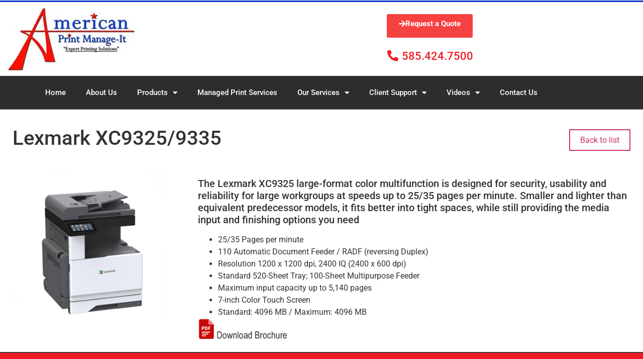

--- FILE ---
content_type: text/html; charset=UTF-8
request_url: https://www.apmanageit.com/products/lexmark-xc9235/
body_size: 14686
content:
<!doctype html>
<html lang="en-US">
<head>
	<meta charset="UTF-8">
	<meta name="viewport" content="width=device-width, initial-scale=1">
	<link rel="profile" href="https://gmpg.org/xfn/11">
	<meta name='robots' content='index, follow, max-image-preview:large, max-snippet:-1, max-video-preview:-1' />

	<!-- This site is optimized with the Yoast SEO plugin v26.7 - https://yoast.com/wordpress/plugins/seo/ -->
	<title>Lexmark XC9325/9335 - American Print Manage-IT</title>
<link rel='preconnect' href='//api.taptheweb.net' />
<link rel='dns-prefetch' href='//api.taptheweb.net' />

	<link rel="canonical" href="https://www.apmanageit.com/products/lexmark-xc9235/" />
	<meta property="og:locale" content="en_US" />
	<meta property="og:type" content="article" />
	<meta property="og:title" content="Lexmark XC9325/9335 - American Print Manage-IT" />
	<meta property="og:description" content="The Lexmark XC9325 large-format color multifunction is designed for security, usability and reliability for large workgroups at speeds up to 25/35 pages per minute. Smaller and lighter than equivalent predecessor models, it fits better into tight spaces, while still providing the media input and finishing options you need 25/35 Pages per minute 110 Automatic Document [&hellip;]" />
	<meta property="og:url" content="https://www.apmanageit.com/products/lexmark-xc9235/" />
	<meta property="og:site_name" content="American Print Manage-IT" />
	<meta property="og:image" content="https://api.taptheweb.net/wp-content/uploads/2020/09/BrochurePDF.jpg" />
	<meta name="twitter:card" content="summary_large_image" />
	<script type="application/ld+json" class="yoast-schema-graph">{"@context":"https://schema.org","@graph":[{"@type":"WebPage","@id":"https://www.apmanageit.com/products/lexmark-xc9235/","url":"https://www.apmanageit.com/products/lexmark-xc9235/","name":"Lexmark XC9325/9335 - American Print Manage-IT","isPartOf":{"@id":"https://www.apmanageit.com/#website"},"primaryImageOfPage":{"@id":"https://www.apmanageit.com/products/lexmark-xc9235/#primaryimage"},"image":{"@id":"https://www.apmanageit.com/products/lexmark-xc9235/#primaryimage"},"thumbnailUrl":"https://api.taptheweb.net/wp-content/uploads/2020/09/BrochurePDF.jpg","datePublished":"2026-01-20T16:53:50+00:00","breadcrumb":{"@id":"https://www.apmanageit.com/products/lexmark-xc9235/#breadcrumb"},"inLanguage":"en-US","potentialAction":[{"@type":"ReadAction","target":["https://www.apmanageit.com/products/lexmark-xc9235/"]}]},{"@type":"ImageObject","inLanguage":"en-US","@id":"https://www.apmanageit.com/products/lexmark-xc9235/#primaryimage","url":"https://api.taptheweb.net/wp-content/uploads/2020/09/BrochurePDF.jpg","contentUrl":"https://api.taptheweb.net/wp-content/uploads/2020/09/BrochurePDF.jpg"},{"@type":"BreadcrumbList","@id":"https://www.apmanageit.com/products/lexmark-xc9235/#breadcrumb","itemListElement":[{"@type":"ListItem","position":1,"name":"Home","item":"https://www.apmanageit.com/"},{"@type":"ListItem","position":2,"name":"Products","item":"https://www.apmanageit.com/products/"},{"@type":"ListItem","position":3,"name":"Lexmark XC9235"}]},{"@type":"WebSite","@id":"https://www.apmanageit.com/#website","url":"https://www.apmanageit.com/","name":"American Print Manage-IT Rochester Copiers","description":"Expert Printing Solutions Since 1987","publisher":{"@id":"https://www.apmanageit.com/#organization"},"potentialAction":[{"@type":"SearchAction","target":{"@type":"EntryPoint","urlTemplate":"https://www.apmanageit.com/?s={search_term_string}"},"query-input":{"@type":"PropertyValueSpecification","valueRequired":true,"valueName":"search_term_string"}}],"inLanguage":"en-US"},{"@type":"Organization","@id":"https://www.apmanageit.com/#organization","name":"American Print Management","url":"https://www.apmanageit.com/","logo":{"@type":"ImageObject","inLanguage":"en-US","@id":"https://www.apmanageit.com/#/schema/logo/image/","url":"https://eq565ge7nbt.exactdn.com/wp-content/uploads/2021/03/Logo.jpg","contentUrl":"https://eq565ge7nbt.exactdn.com/wp-content/uploads/2021/03/Logo.jpg","width":261,"height":127,"caption":"American Print Management"},"image":{"@id":"https://www.apmanageit.com/#/schema/logo/image/"}}]}</script>
	<!-- / Yoast SEO plugin. -->


<link rel='dns-prefetch' href='//eq565ge7nbt.exactdn.com' />
<link rel='preconnect' href='//eq565ge7nbt.exactdn.com' />
<link rel="alternate" type="application/rss+xml" title="American Print Manage-IT &raquo; Feed" href="https://www.apmanageit.com/feed/" />
<link rel="alternate" type="application/rss+xml" title="American Print Manage-IT &raquo; Comments Feed" href="https://www.apmanageit.com/comments/feed/" />
<style id='wp-img-auto-sizes-contain-inline-css'>
img:is([sizes=auto i],[sizes^="auto," i]){contain-intrinsic-size:3000px 1500px}
/*# sourceURL=wp-img-auto-sizes-contain-inline-css */
</style>
<style id='wp-emoji-styles-inline-css'>

	img.wp-smiley, img.emoji {
		display: inline !important;
		border: none !important;
		box-shadow: none !important;
		height: 1em !important;
		width: 1em !important;
		margin: 0 0.07em !important;
		vertical-align: -0.1em !important;
		background: none !important;
		padding: 0 !important;
	}
/*# sourceURL=wp-emoji-styles-inline-css */
</style>
<link rel='stylesheet' id='wp-block-library-css' href='https://eq565ge7nbt.exactdn.com/wp-includes/css/dist/block-library/style.min.css?ver=6.9' media='all' />
<style id='global-styles-inline-css'>
:root{--wp--preset--aspect-ratio--square: 1;--wp--preset--aspect-ratio--4-3: 4/3;--wp--preset--aspect-ratio--3-4: 3/4;--wp--preset--aspect-ratio--3-2: 3/2;--wp--preset--aspect-ratio--2-3: 2/3;--wp--preset--aspect-ratio--16-9: 16/9;--wp--preset--aspect-ratio--9-16: 9/16;--wp--preset--color--black: #000000;--wp--preset--color--cyan-bluish-gray: #abb8c3;--wp--preset--color--white: #ffffff;--wp--preset--color--pale-pink: #f78da7;--wp--preset--color--vivid-red: #cf2e2e;--wp--preset--color--luminous-vivid-orange: #ff6900;--wp--preset--color--luminous-vivid-amber: #fcb900;--wp--preset--color--light-green-cyan: #7bdcb5;--wp--preset--color--vivid-green-cyan: #00d084;--wp--preset--color--pale-cyan-blue: #8ed1fc;--wp--preset--color--vivid-cyan-blue: #0693e3;--wp--preset--color--vivid-purple: #9b51e0;--wp--preset--gradient--vivid-cyan-blue-to-vivid-purple: linear-gradient(135deg,rgb(6,147,227) 0%,rgb(155,81,224) 100%);--wp--preset--gradient--light-green-cyan-to-vivid-green-cyan: linear-gradient(135deg,rgb(122,220,180) 0%,rgb(0,208,130) 100%);--wp--preset--gradient--luminous-vivid-amber-to-luminous-vivid-orange: linear-gradient(135deg,rgb(252,185,0) 0%,rgb(255,105,0) 100%);--wp--preset--gradient--luminous-vivid-orange-to-vivid-red: linear-gradient(135deg,rgb(255,105,0) 0%,rgb(207,46,46) 100%);--wp--preset--gradient--very-light-gray-to-cyan-bluish-gray: linear-gradient(135deg,rgb(238,238,238) 0%,rgb(169,184,195) 100%);--wp--preset--gradient--cool-to-warm-spectrum: linear-gradient(135deg,rgb(74,234,220) 0%,rgb(151,120,209) 20%,rgb(207,42,186) 40%,rgb(238,44,130) 60%,rgb(251,105,98) 80%,rgb(254,248,76) 100%);--wp--preset--gradient--blush-light-purple: linear-gradient(135deg,rgb(255,206,236) 0%,rgb(152,150,240) 100%);--wp--preset--gradient--blush-bordeaux: linear-gradient(135deg,rgb(254,205,165) 0%,rgb(254,45,45) 50%,rgb(107,0,62) 100%);--wp--preset--gradient--luminous-dusk: linear-gradient(135deg,rgb(255,203,112) 0%,rgb(199,81,192) 50%,rgb(65,88,208) 100%);--wp--preset--gradient--pale-ocean: linear-gradient(135deg,rgb(255,245,203) 0%,rgb(182,227,212) 50%,rgb(51,167,181) 100%);--wp--preset--gradient--electric-grass: linear-gradient(135deg,rgb(202,248,128) 0%,rgb(113,206,126) 100%);--wp--preset--gradient--midnight: linear-gradient(135deg,rgb(2,3,129) 0%,rgb(40,116,252) 100%);--wp--preset--font-size--small: 13px;--wp--preset--font-size--medium: 20px;--wp--preset--font-size--large: 36px;--wp--preset--font-size--x-large: 42px;--wp--preset--spacing--20: 0.44rem;--wp--preset--spacing--30: 0.67rem;--wp--preset--spacing--40: 1rem;--wp--preset--spacing--50: 1.5rem;--wp--preset--spacing--60: 2.25rem;--wp--preset--spacing--70: 3.38rem;--wp--preset--spacing--80: 5.06rem;--wp--preset--shadow--natural: 6px 6px 9px rgba(0, 0, 0, 0.2);--wp--preset--shadow--deep: 12px 12px 50px rgba(0, 0, 0, 0.4);--wp--preset--shadow--sharp: 6px 6px 0px rgba(0, 0, 0, 0.2);--wp--preset--shadow--outlined: 6px 6px 0px -3px rgb(255, 255, 255), 6px 6px rgb(0, 0, 0);--wp--preset--shadow--crisp: 6px 6px 0px rgb(0, 0, 0);}:root { --wp--style--global--content-size: 800px;--wp--style--global--wide-size: 1200px; }:where(body) { margin: 0; }.wp-site-blocks > .alignleft { float: left; margin-right: 2em; }.wp-site-blocks > .alignright { float: right; margin-left: 2em; }.wp-site-blocks > .aligncenter { justify-content: center; margin-left: auto; margin-right: auto; }:where(.wp-site-blocks) > * { margin-block-start: 24px; margin-block-end: 0; }:where(.wp-site-blocks) > :first-child { margin-block-start: 0; }:where(.wp-site-blocks) > :last-child { margin-block-end: 0; }:root { --wp--style--block-gap: 24px; }:root :where(.is-layout-flow) > :first-child{margin-block-start: 0;}:root :where(.is-layout-flow) > :last-child{margin-block-end: 0;}:root :where(.is-layout-flow) > *{margin-block-start: 24px;margin-block-end: 0;}:root :where(.is-layout-constrained) > :first-child{margin-block-start: 0;}:root :where(.is-layout-constrained) > :last-child{margin-block-end: 0;}:root :where(.is-layout-constrained) > *{margin-block-start: 24px;margin-block-end: 0;}:root :where(.is-layout-flex){gap: 24px;}:root :where(.is-layout-grid){gap: 24px;}.is-layout-flow > .alignleft{float: left;margin-inline-start: 0;margin-inline-end: 2em;}.is-layout-flow > .alignright{float: right;margin-inline-start: 2em;margin-inline-end: 0;}.is-layout-flow > .aligncenter{margin-left: auto !important;margin-right: auto !important;}.is-layout-constrained > .alignleft{float: left;margin-inline-start: 0;margin-inline-end: 2em;}.is-layout-constrained > .alignright{float: right;margin-inline-start: 2em;margin-inline-end: 0;}.is-layout-constrained > .aligncenter{margin-left: auto !important;margin-right: auto !important;}.is-layout-constrained > :where(:not(.alignleft):not(.alignright):not(.alignfull)){max-width: var(--wp--style--global--content-size);margin-left: auto !important;margin-right: auto !important;}.is-layout-constrained > .alignwide{max-width: var(--wp--style--global--wide-size);}body .is-layout-flex{display: flex;}.is-layout-flex{flex-wrap: wrap;align-items: center;}.is-layout-flex > :is(*, div){margin: 0;}body .is-layout-grid{display: grid;}.is-layout-grid > :is(*, div){margin: 0;}body{padding-top: 0px;padding-right: 0px;padding-bottom: 0px;padding-left: 0px;}a:where(:not(.wp-element-button)){text-decoration: underline;}:root :where(.wp-element-button, .wp-block-button__link){background-color: #32373c;border-width: 0;color: #fff;font-family: inherit;font-size: inherit;font-style: inherit;font-weight: inherit;letter-spacing: inherit;line-height: inherit;padding-top: calc(0.667em + 2px);padding-right: calc(1.333em + 2px);padding-bottom: calc(0.667em + 2px);padding-left: calc(1.333em + 2px);text-decoration: none;text-transform: inherit;}.has-black-color{color: var(--wp--preset--color--black) !important;}.has-cyan-bluish-gray-color{color: var(--wp--preset--color--cyan-bluish-gray) !important;}.has-white-color{color: var(--wp--preset--color--white) !important;}.has-pale-pink-color{color: var(--wp--preset--color--pale-pink) !important;}.has-vivid-red-color{color: var(--wp--preset--color--vivid-red) !important;}.has-luminous-vivid-orange-color{color: var(--wp--preset--color--luminous-vivid-orange) !important;}.has-luminous-vivid-amber-color{color: var(--wp--preset--color--luminous-vivid-amber) !important;}.has-light-green-cyan-color{color: var(--wp--preset--color--light-green-cyan) !important;}.has-vivid-green-cyan-color{color: var(--wp--preset--color--vivid-green-cyan) !important;}.has-pale-cyan-blue-color{color: var(--wp--preset--color--pale-cyan-blue) !important;}.has-vivid-cyan-blue-color{color: var(--wp--preset--color--vivid-cyan-blue) !important;}.has-vivid-purple-color{color: var(--wp--preset--color--vivid-purple) !important;}.has-black-background-color{background-color: var(--wp--preset--color--black) !important;}.has-cyan-bluish-gray-background-color{background-color: var(--wp--preset--color--cyan-bluish-gray) !important;}.has-white-background-color{background-color: var(--wp--preset--color--white) !important;}.has-pale-pink-background-color{background-color: var(--wp--preset--color--pale-pink) !important;}.has-vivid-red-background-color{background-color: var(--wp--preset--color--vivid-red) !important;}.has-luminous-vivid-orange-background-color{background-color: var(--wp--preset--color--luminous-vivid-orange) !important;}.has-luminous-vivid-amber-background-color{background-color: var(--wp--preset--color--luminous-vivid-amber) !important;}.has-light-green-cyan-background-color{background-color: var(--wp--preset--color--light-green-cyan) !important;}.has-vivid-green-cyan-background-color{background-color: var(--wp--preset--color--vivid-green-cyan) !important;}.has-pale-cyan-blue-background-color{background-color: var(--wp--preset--color--pale-cyan-blue) !important;}.has-vivid-cyan-blue-background-color{background-color: var(--wp--preset--color--vivid-cyan-blue) !important;}.has-vivid-purple-background-color{background-color: var(--wp--preset--color--vivid-purple) !important;}.has-black-border-color{border-color: var(--wp--preset--color--black) !important;}.has-cyan-bluish-gray-border-color{border-color: var(--wp--preset--color--cyan-bluish-gray) !important;}.has-white-border-color{border-color: var(--wp--preset--color--white) !important;}.has-pale-pink-border-color{border-color: var(--wp--preset--color--pale-pink) !important;}.has-vivid-red-border-color{border-color: var(--wp--preset--color--vivid-red) !important;}.has-luminous-vivid-orange-border-color{border-color: var(--wp--preset--color--luminous-vivid-orange) !important;}.has-luminous-vivid-amber-border-color{border-color: var(--wp--preset--color--luminous-vivid-amber) !important;}.has-light-green-cyan-border-color{border-color: var(--wp--preset--color--light-green-cyan) !important;}.has-vivid-green-cyan-border-color{border-color: var(--wp--preset--color--vivid-green-cyan) !important;}.has-pale-cyan-blue-border-color{border-color: var(--wp--preset--color--pale-cyan-blue) !important;}.has-vivid-cyan-blue-border-color{border-color: var(--wp--preset--color--vivid-cyan-blue) !important;}.has-vivid-purple-border-color{border-color: var(--wp--preset--color--vivid-purple) !important;}.has-vivid-cyan-blue-to-vivid-purple-gradient-background{background: var(--wp--preset--gradient--vivid-cyan-blue-to-vivid-purple) !important;}.has-light-green-cyan-to-vivid-green-cyan-gradient-background{background: var(--wp--preset--gradient--light-green-cyan-to-vivid-green-cyan) !important;}.has-luminous-vivid-amber-to-luminous-vivid-orange-gradient-background{background: var(--wp--preset--gradient--luminous-vivid-amber-to-luminous-vivid-orange) !important;}.has-luminous-vivid-orange-to-vivid-red-gradient-background{background: var(--wp--preset--gradient--luminous-vivid-orange-to-vivid-red) !important;}.has-very-light-gray-to-cyan-bluish-gray-gradient-background{background: var(--wp--preset--gradient--very-light-gray-to-cyan-bluish-gray) !important;}.has-cool-to-warm-spectrum-gradient-background{background: var(--wp--preset--gradient--cool-to-warm-spectrum) !important;}.has-blush-light-purple-gradient-background{background: var(--wp--preset--gradient--blush-light-purple) !important;}.has-blush-bordeaux-gradient-background{background: var(--wp--preset--gradient--blush-bordeaux) !important;}.has-luminous-dusk-gradient-background{background: var(--wp--preset--gradient--luminous-dusk) !important;}.has-pale-ocean-gradient-background{background: var(--wp--preset--gradient--pale-ocean) !important;}.has-electric-grass-gradient-background{background: var(--wp--preset--gradient--electric-grass) !important;}.has-midnight-gradient-background{background: var(--wp--preset--gradient--midnight) !important;}.has-small-font-size{font-size: var(--wp--preset--font-size--small) !important;}.has-medium-font-size{font-size: var(--wp--preset--font-size--medium) !important;}.has-large-font-size{font-size: var(--wp--preset--font-size--large) !important;}.has-x-large-font-size{font-size: var(--wp--preset--font-size--x-large) !important;}
:root :where(.wp-block-pullquote){font-size: 1.5em;line-height: 1.6;}
/*# sourceURL=global-styles-inline-css */
</style>
<link rel='stylesheet' id='hello-elementor-css' href='https://eq565ge7nbt.exactdn.com/wp-content/themes/hello-elementor/assets/css/reset.css?ver=3.4.5' media='all' />
<link rel='stylesheet' id='hello-elementor-theme-style-css' href='https://eq565ge7nbt.exactdn.com/wp-content/themes/hello-elementor/assets/css/theme.css?ver=3.4.5' media='all' />
<link rel='stylesheet' id='hello-elementor-header-footer-css' href='https://eq565ge7nbt.exactdn.com/wp-content/themes/hello-elementor/assets/css/header-footer.css?ver=3.4.5' media='all' />
<link rel='stylesheet' id='elementor-frontend-css' href='https://eq565ge7nbt.exactdn.com/wp-content/plugins/elementor/assets/css/frontend.min.css?ver=3.34.1' media='all' />
<link rel='stylesheet' id='widget-image-css' href='https://eq565ge7nbt.exactdn.com/wp-content/plugins/elementor/assets/css/widget-image.min.css?ver=3.34.1' media='all' />
<link rel='stylesheet' id='widget-icon-list-css' href='https://eq565ge7nbt.exactdn.com/wp-content/plugins/elementor/assets/css/widget-icon-list.min.css?ver=3.34.1' media='all' />
<link rel='stylesheet' id='widget-nav-menu-css' href='https://eq565ge7nbt.exactdn.com/wp-content/plugins/elementor-pro/assets/css/widget-nav-menu.min.css?ver=3.34.0' media='all' />
<link rel='stylesheet' id='e-sticky-css' href='https://eq565ge7nbt.exactdn.com/wp-content/plugins/elementor-pro/assets/css/modules/sticky.min.css?ver=3.34.0' media='all' />
<link rel='stylesheet' id='e-animation-fadeInLeft-css' href='https://eq565ge7nbt.exactdn.com/wp-content/plugins/elementor/assets/lib/animations/styles/fadeInLeft.min.css?ver=3.34.1' media='all' />
<link rel='stylesheet' id='e-animation-fadeInRight-css' href='https://eq565ge7nbt.exactdn.com/wp-content/plugins/elementor/assets/lib/animations/styles/fadeInRight.min.css?ver=3.34.1' media='all' />
<link rel='stylesheet' id='widget-heading-css' href='https://eq565ge7nbt.exactdn.com/wp-content/plugins/elementor/assets/css/widget-heading.min.css?ver=3.34.1' media='all' />
<link rel='stylesheet' id='e-shapes-css' href='https://eq565ge7nbt.exactdn.com/wp-content/plugins/elementor/assets/css/conditionals/shapes.min.css?ver=3.34.1' media='all' />
<link rel='stylesheet' id='elementor-icons-css' href='https://eq565ge7nbt.exactdn.com/wp-content/plugins/elementor/assets/lib/eicons/css/elementor-icons.min.css?ver=5.45.0' media='all' />
<link rel='stylesheet' id='elementor-post-5-css' href='https://eq565ge7nbt.exactdn.com/wp-content/uploads/elementor/css/post-5.css?ver=1768876638' media='all' />
<link rel='stylesheet' id='uael-frontend-css' href='https://eq565ge7nbt.exactdn.com/wp-content/plugins/ultimate-elementor/assets/min-css/uael-frontend.min.css?ver=1.42.3' media='all' />
<link rel='stylesheet' id='uael-teammember-social-icons-css' href='https://eq565ge7nbt.exactdn.com/wp-content/plugins/elementor/assets/css/widget-social-icons.min.css?ver=3.24.0' media='all' />
<link rel='stylesheet' id='uael-social-share-icons-brands-css' href='https://eq565ge7nbt.exactdn.com/wp-content/plugins/elementor/assets/lib/font-awesome/css/brands.css?ver=5.15.3' media='all' />
<link rel='stylesheet' id='uael-social-share-icons-fontawesome-css' href='https://eq565ge7nbt.exactdn.com/wp-content/plugins/elementor/assets/lib/font-awesome/css/fontawesome.css?ver=5.15.3' media='all' />
<link rel='stylesheet' id='uael-nav-menu-icons-css' href='https://eq565ge7nbt.exactdn.com/wp-content/plugins/elementor/assets/lib/font-awesome/css/solid.css?ver=5.15.3' media='all' />
<link rel='stylesheet' id='elementor-post-35-css' href='https://eq565ge7nbt.exactdn.com/wp-content/uploads/elementor/css/post-35.css?ver=1768876639' media='all' />
<link rel='stylesheet' id='elementor-post-1327-css' href='https://eq565ge7nbt.exactdn.com/wp-content/uploads/elementor/css/post-1327.css?ver=1768876639' media='all' />
<link rel='stylesheet' id='hello-elementor-child-style-css' href='https://eq565ge7nbt.exactdn.com/wp-content/themes/hello-theme-child-master/style.css?ver=1.0.0' media='all' />
<link rel='stylesheet' id='elementor-gf-local-roboto-css' href='https://eq565ge7nbt.exactdn.com/wp-content/uploads/elementor/google-fonts/css/roboto.css?ver=1746040074' media='all' />
<link rel='stylesheet' id='elementor-gf-local-robotoslab-css' href='https://eq565ge7nbt.exactdn.com/wp-content/uploads/elementor/google-fonts/css/robotoslab.css?ver=1746040080' media='all' />
<link rel='stylesheet' id='elementor-icons-shared-0-css' href='https://eq565ge7nbt.exactdn.com/wp-content/plugins/elementor/assets/lib/font-awesome/css/fontawesome.min.css?ver=5.15.3' media='all' />
<link rel='stylesheet' id='elementor-icons-fa-solid-css' href='https://eq565ge7nbt.exactdn.com/wp-content/plugins/elementor/assets/lib/font-awesome/css/solid.min.css?ver=5.15.3' media='all' />
<link rel='stylesheet' id='elementor-icons-fa-regular-css' href='https://eq565ge7nbt.exactdn.com/wp-content/plugins/elementor/assets/lib/font-awesome/css/regular.min.css?ver=5.15.3' media='all' />
<script src="https://eq565ge7nbt.exactdn.com/wp-includes/js/jquery/jquery.min.js?ver=3.7.1" id="jquery-core-js"></script>
<script src="https://eq565ge7nbt.exactdn.com/wp-includes/js/jquery/jquery-migrate.min.js?ver=3.4.1" id="jquery-migrate-js"></script>
<link rel="https://api.w.org/" href="https://www.apmanageit.com/wp-json/" /><link rel="alternate" title="JSON" type="application/json" href="https://www.apmanageit.com/wp-json/wp/v2/ttw_products/2492" /><link rel='shortlink' href='https://www.apmanageit.com/?p=2492' />
<meta name="publisher" content="PomfretWeb.com" />
<meta name="generator" content="Elementor 3.34.1; features: additional_custom_breakpoints; settings: css_print_method-external, google_font-enabled, font_display-auto">
			<style>
				.e-con.e-parent:nth-of-type(n+4):not(.e-lazyloaded):not(.e-no-lazyload),
				.e-con.e-parent:nth-of-type(n+4):not(.e-lazyloaded):not(.e-no-lazyload) * {
					background-image: none !important;
				}
				@media screen and (max-height: 1024px) {
					.e-con.e-parent:nth-of-type(n+3):not(.e-lazyloaded):not(.e-no-lazyload),
					.e-con.e-parent:nth-of-type(n+3):not(.e-lazyloaded):not(.e-no-lazyload) * {
						background-image: none !important;
					}
				}
				@media screen and (max-height: 640px) {
					.e-con.e-parent:nth-of-type(n+2):not(.e-lazyloaded):not(.e-no-lazyload),
					.e-con.e-parent:nth-of-type(n+2):not(.e-lazyloaded):not(.e-no-lazyload) * {
						background-image: none !important;
					}
				}
			</style>
			<noscript><style>.lazyload[data-src]{display:none !important;}</style></noscript><style>.lazyload{background-image:none !important;}.lazyload:before{background-image:none !important;}</style><link rel="icon" href="https://eq565ge7nbt.exactdn.com/wp-content/uploads/2021/03/site_logo.jpg?strip=all&#038;resize=32%2C32" sizes="32x32" />
<link rel="icon" href="https://eq565ge7nbt.exactdn.com/wp-content/uploads/2021/03/site_logo.jpg?strip=all&#038;resize=126%2C125" sizes="192x192" />
<link rel="apple-touch-icon" href="https://eq565ge7nbt.exactdn.com/wp-content/uploads/2021/03/site_logo.jpg?strip=all&#038;resize=126%2C125" />
<meta name="msapplication-TileImage" content="https://eq565ge7nbt.exactdn.com/wp-content/uploads/2021/03/site_logo.jpg?strip=all&#038;resize=126%2C125" />
</head>
<body class="wp-singular ttw_products-template-default single single-ttw_products postid-2492 wp-custom-logo wp-embed-responsive wp-theme-hello-elementor wp-child-theme-hello-theme-child-master hello-elementor-default elementor-default elementor-kit-5">


<a class="skip-link screen-reader-text" href="#content">Skip to content</a>

		<header data-elementor-type="header" data-elementor-id="35" class="elementor elementor-35 elementor-location-header" data-elementor-post-type="elementor_library">
					<section class="elementor-section elementor-top-section elementor-element elementor-element-1cc7264 elementor-section-boxed elementor-section-height-default elementor-section-height-default" data-id="1cc7264" data-element_type="section">
						<div class="elementor-container elementor-column-gap-default">
					<div class="elementor-column elementor-col-100 elementor-top-column elementor-element elementor-element-1ddab0e" data-id="1ddab0e" data-element_type="column">
			<div class="elementor-widget-wrap">
							</div>
		</div>
					</div>
		</section>
				<section class="elementor-section elementor-top-section elementor-element elementor-element-bcafa1d elementor-section-boxed elementor-section-height-default elementor-section-height-default" data-id="bcafa1d" data-element_type="section">
						<div class="elementor-container elementor-column-gap-default">
					<div class="elementor-column elementor-col-50 elementor-top-column elementor-element elementor-element-c168234" data-id="c168234" data-element_type="column">
			<div class="elementor-widget-wrap elementor-element-populated">
						<div class="elementor-element elementor-element-64c594e elementor-widget elementor-widget-theme-site-logo elementor-widget-image" data-id="64c594e" data-element_type="widget" data-widget_type="theme-site-logo.default">
				<div class="elementor-widget-container">
											<a href="https://www.apmanageit.com">
			<img width="261" height="127" src="[data-uri]" class="attachment-full size-full wp-image-1769 lazyload" alt=""   data-src="https://eq565ge7nbt.exactdn.com/wp-content/uploads/2021/03/Logo.jpg?strip=all" decoding="async" data-srcset="https://eq565ge7nbt.exactdn.com/wp-content/uploads/2021/03/Logo.jpg?strip=all 261w, https://eq565ge7nbt.exactdn.com/wp-content/uploads/2021/03/Logo.jpg?strip=all&amp;w=52 52w, https://eq565ge7nbt.exactdn.com/wp-content/uploads/2021/03/Logo.jpg?strip=all&amp;w=104 104w, https://eq565ge7nbt.exactdn.com/wp-content/uploads/2021/03/Logo.jpg?strip=all&amp;w=156 156w, https://eq565ge7nbt.exactdn.com/wp-content/uploads/2021/03/Logo.jpg?strip=all&amp;w=208 208w" data-sizes="auto" data-eio-rwidth="261" data-eio-rheight="127" /><noscript><img width="261" height="127" src="https://eq565ge7nbt.exactdn.com/wp-content/uploads/2021/03/Logo.jpg?strip=all" class="attachment-full size-full wp-image-1769" alt="" srcset="https://eq565ge7nbt.exactdn.com/wp-content/uploads/2021/03/Logo.jpg?strip=all 261w, https://eq565ge7nbt.exactdn.com/wp-content/uploads/2021/03/Logo.jpg?strip=all&amp;w=52 52w, https://eq565ge7nbt.exactdn.com/wp-content/uploads/2021/03/Logo.jpg?strip=all&amp;w=104 104w, https://eq565ge7nbt.exactdn.com/wp-content/uploads/2021/03/Logo.jpg?strip=all&amp;w=156 156w, https://eq565ge7nbt.exactdn.com/wp-content/uploads/2021/03/Logo.jpg?strip=all&amp;w=208 208w" sizes="(max-width: 261px) 100vw, 261px" data-eio="l" /></noscript>				</a>
											</div>
				</div>
					</div>
		</div>
				<div class="elementor-column elementor-col-50 elementor-top-column elementor-element elementor-element-d4078d5" data-id="d4078d5" data-element_type="column">
			<div class="elementor-widget-wrap elementor-element-populated">
						<div class="elementor-element elementor-element-020e18e elementor-align-center uael-mbutton-text-center elementor-widget elementor-widget-uael-marketing-button" data-id="020e18e" data-element_type="widget" data-settings="{&quot;icon_size&quot;:{&quot;unit&quot;:&quot;px&quot;,&quot;size&quot;:&quot;&quot;,&quot;sizes&quot;:[]},&quot;icon_size_tablet&quot;:{&quot;unit&quot;:&quot;px&quot;,&quot;size&quot;:&quot;&quot;,&quot;sizes&quot;:[]},&quot;icon_size_mobile&quot;:{&quot;unit&quot;:&quot;px&quot;,&quot;size&quot;:&quot;&quot;,&quot;sizes&quot;:[]},&quot;icon_indent&quot;:{&quot;unit&quot;:&quot;px&quot;,&quot;size&quot;:&quot;&quot;,&quot;sizes&quot;:[]},&quot;icon_indent_tablet&quot;:{&quot;unit&quot;:&quot;px&quot;,&quot;size&quot;:&quot;&quot;,&quot;sizes&quot;:[]},&quot;icon_indent_mobile&quot;:{&quot;unit&quot;:&quot;px&quot;,&quot;size&quot;:&quot;&quot;,&quot;sizes&quot;:[]},&quot;align&quot;:&quot;center&quot;,&quot;padding&quot;:{&quot;unit&quot;:&quot;px&quot;,&quot;top&quot;:&quot;&quot;,&quot;right&quot;:&quot;&quot;,&quot;bottom&quot;:&quot;&quot;,&quot;left&quot;:&quot;&quot;,&quot;isLinked&quot;:true},&quot;padding_tablet&quot;:{&quot;unit&quot;:&quot;px&quot;,&quot;top&quot;:&quot;&quot;,&quot;right&quot;:&quot;&quot;,&quot;bottom&quot;:&quot;&quot;,&quot;left&quot;:&quot;&quot;,&quot;isLinked&quot;:true},&quot;padding_mobile&quot;:{&quot;unit&quot;:&quot;px&quot;,&quot;top&quot;:&quot;&quot;,&quot;right&quot;:&quot;&quot;,&quot;bottom&quot;:&quot;&quot;,&quot;left&quot;:&quot;&quot;,&quot;isLinked&quot;:true},&quot;title_margin_bottom&quot;:{&quot;unit&quot;:&quot;px&quot;,&quot;size&quot;:&quot;&quot;,&quot;sizes&quot;:[]},&quot;title_margin_bottom_tablet&quot;:{&quot;unit&quot;:&quot;px&quot;,&quot;size&quot;:&quot;&quot;,&quot;sizes&quot;:[]},&quot;title_margin_bottom_mobile&quot;:{&quot;unit&quot;:&quot;px&quot;,&quot;size&quot;:&quot;&quot;,&quot;sizes&quot;:[]}}" data-widget_type="uael-marketing-button.default">
				<div class="elementor-widget-container">
							<div class="uael-marketing-button elementor-widget-button">
			<div class="uael-button-wrapper">
				<a class="elementor-button-link elementor-button elementor-size-sm uael-marketing-buttons-left" href="https://www.apmanageit.com/client-support/quote-request/">
													<span class="uael-marketing-buttons-wrap">
			<span class="elementor-button-content-wrapper uael-buttons-icon-left">
									
				<span class="elementor-align-icon-left elementor-button-icon">

					<i aria-hidden="true" class="fa fa-arrow-right"></i>
				</span>
													<span class="elementor-button-text uael-marketing-button-title elementor-inline-editing" data-elementor-setting-key="text" data-elementor-inline-editing-toolbar="none">Request a Quote</span>
			</span>
					</span>
						</a>
			</div>
		</div>
						</div>
				</div>
				<div class="elementor-element elementor-element-383583f elementor-align-center elementor-mobile-align-center elementor-icon-list--layout-traditional elementor-list-item-link-full_width elementor-widget elementor-widget-icon-list" data-id="383583f" data-element_type="widget" data-widget_type="icon-list.default">
				<div class="elementor-widget-container">
							<ul class="elementor-icon-list-items">
							<li class="elementor-icon-list-item">
											<a href="tel:+1-585-424-7500">

												<span class="elementor-icon-list-icon">
							<i aria-hidden="true" class="fas fa-phone-alt"></i>						</span>
										<span class="elementor-icon-list-text">585.424.7500</span>
											</a>
									</li>
						</ul>
						</div>
				</div>
					</div>
		</div>
					</div>
		</section>
				<section class="elementor-section elementor-top-section elementor-element elementor-element-1e0725eb elementor-section-content-middle elementor-section-boxed elementor-section-height-default elementor-section-height-default" data-id="1e0725eb" data-element_type="section" data-settings="{&quot;background_background&quot;:&quot;classic&quot;,&quot;sticky&quot;:&quot;top&quot;,&quot;sticky_on&quot;:[&quot;desktop&quot;,&quot;tablet&quot;],&quot;sticky_offset&quot;:0,&quot;sticky_effects_offset&quot;:0,&quot;sticky_anchor_link_offset&quot;:0}">
						<div class="elementor-container elementor-column-gap-no">
					<div class="elementor-column elementor-col-100 elementor-top-column elementor-element elementor-element-636fcdce" data-id="636fcdce" data-element_type="column">
			<div class="elementor-widget-wrap elementor-element-populated">
						<div class="elementor-element elementor-element-7c0db274 elementor-nav-menu__align-center elementor-nav-menu--stretch elementor-nav-menu--dropdown-tablet elementor-nav-menu__text-align-aside elementor-nav-menu--toggle elementor-nav-menu--burger elementor-widget elementor-widget-nav-menu" data-id="7c0db274" data-element_type="widget" data-settings="{&quot;full_width&quot;:&quot;stretch&quot;,&quot;layout&quot;:&quot;horizontal&quot;,&quot;submenu_icon&quot;:{&quot;value&quot;:&quot;&lt;i class=\&quot;fas fa-caret-down\&quot; aria-hidden=\&quot;true\&quot;&gt;&lt;\/i&gt;&quot;,&quot;library&quot;:&quot;fa-solid&quot;},&quot;toggle&quot;:&quot;burger&quot;}" data-widget_type="nav-menu.default">
				<div class="elementor-widget-container">
								<nav aria-label="Menu" class="elementor-nav-menu--main elementor-nav-menu__container elementor-nav-menu--layout-horizontal e--pointer-underline e--animation-fade">
				<ul id="menu-1-7c0db274" class="elementor-nav-menu"><li class="menu-item menu-item-type-post_type menu-item-object-page menu-item-home menu-item-48"><a href="https://www.apmanageit.com/" class="elementor-item">Home</a></li>
<li class="menu-item menu-item-type-post_type menu-item-object-page menu-item-1561"><a href="https://www.apmanageit.com/about-us/" class="elementor-item">About Us</a></li>
<li class="menu-item menu-item-type-custom menu-item-object-custom menu-item-has-children menu-item-1296"><a class="elementor-item">Products</a>
<ul class="sub-menu elementor-nav-menu--dropdown">
	<li class="menu-item menu-item-type-taxonomy menu-item-object-manufacturers menu-item-2693"><a href="https://www.apmanageit.com/manufacturer/kyocera/" class="elementor-sub-item">Kyocera Products</a></li>
	<li class="menu-item menu-item-type-taxonomy menu-item-object-manufacturers menu-item-3661"><a href="https://www.apmanageit.com/manufacturer/katun/" class="elementor-sub-item">Katun Products</a></li>
	<li class="menu-item menu-item-type-taxonomy menu-item-object-manufacturers menu-item-2694"><a href="https://www.apmanageit.com/manufacturer/xerox/" class="elementor-sub-item">Xerox Products</a></li>
	<li class="menu-item menu-item-type-taxonomy menu-item-object-manufacturers menu-item-2973"><a href="https://www.apmanageit.com/manufacturer/kip/" class="elementor-sub-item">KIP Wide Format</a></li>
	<li class="menu-item menu-item-type-taxonomy menu-item-object-manufacturers menu-item-2696"><a href="https://www.apmanageit.com/manufacturer/brother/" class="elementor-sub-item">Brother Products</a></li>
	<li class="menu-item menu-item-type-taxonomy menu-item-object-manufacturers menu-item-3568"><a href="https://www.apmanageit.com/manufacturer/hp/" class="elementor-sub-item">HP Printers</a></li>
	<li class="menu-item menu-item-type-post_type menu-item-object-page menu-item-2031"><a href="https://www.apmanageit.com/hp-wide-format/" class="elementor-sub-item">HP Wide-Format</a></li>
	<li class="menu-item menu-item-type-taxonomy menu-item-object-manufacturers menu-item-2695"><a href="https://www.apmanageit.com/manufacturer/lexmark/" class="elementor-sub-item">Lexmark Products</a></li>
	<li class="menu-item menu-item-type-post_type menu-item-object-page menu-item-2934"><a href="https://www.apmanageit.com/factory-refurbished-copiers-in-rochester-ny/" class="elementor-sub-item">Factory Refurbished Copiers in Rochester, NY</a></li>
</ul>
</li>
<li class="menu-item menu-item-type-post_type menu-item-object-page menu-item-3289"><a href="https://www.apmanageit.com/services/managed-print-services/" class="elementor-item">Managed Print Services</a></li>
<li class="menu-item menu-item-type-custom menu-item-object-custom menu-item-has-children menu-item-1562"><a class="elementor-item">Our Services</a>
<ul class="sub-menu elementor-nav-menu--dropdown">
	<li class="menu-item menu-item-type-post_type menu-item-object-page menu-item-1752"><a href="https://www.apmanageit.com/services/business-applications/" class="elementor-sub-item">Business Applications</a></li>
	<li class="menu-item menu-item-type-post_type menu-item-object-page menu-item-2936"><a href="https://www.apmanageit.com/copier-repair-in-rochester-ny/" class="elementor-sub-item">Copier Repair in Rochester NY</a></li>
	<li class="menu-item menu-item-type-post_type menu-item-object-page menu-item-2935"><a href="https://www.apmanageit.com/printer-repair-in-rochester-ny/" class="elementor-sub-item">Printer Repair in Rochester, NY</a></li>
</ul>
</li>
<li class="menu-item menu-item-type-post_type menu-item-object-page menu-item-has-children menu-item-1508"><a href="https://www.apmanageit.com/client-support/" class="elementor-item">Client Support</a>
<ul class="sub-menu elementor-nav-menu--dropdown">
	<li class="menu-item menu-item-type-post_type menu-item-object-page menu-item-1512"><a href="https://www.apmanageit.com/client-support/service-request/" class="elementor-sub-item">Request Service</a></li>
	<li class="menu-item menu-item-type-post_type menu-item-object-page menu-item-1511"><a href="https://www.apmanageit.com/client-support/supplies-request/" class="elementor-sub-item">Request Supplies</a></li>
	<li class="menu-item menu-item-type-post_type menu-item-object-page menu-item-1510"><a href="https://www.apmanageit.com/client-support/meter-reads/" class="elementor-sub-item">Submit Meter Reads</a></li>
	<li class="menu-item menu-item-type-post_type menu-item-object-page menu-item-1509"><a href="https://www.apmanageit.com/client-support/drivers-manuals/" class="elementor-sub-item">Drivers &#038; Manuals</a></li>
	<li class="menu-item menu-item-type-post_type menu-item-object-page menu-item-1556"><a href="https://www.apmanageit.com/client-support/quote-request/" class="elementor-sub-item">Request Quote</a></li>
</ul>
</li>
<li class="menu-item menu-item-type-custom menu-item-object-custom menu-item-has-children menu-item-2009"><a class="elementor-item">Videos</a>
<ul class="sub-menu elementor-nav-menu--dropdown">
	<li class="menu-item menu-item-type-post_type menu-item-object-page menu-item-2014"><a href="https://www.apmanageit.com/remanufactured-cartridges/" class="elementor-sub-item">Remanufactured Cartridges</a></li>
	<li class="menu-item menu-item-type-post_type menu-item-object-page menu-item-2013"><a href="https://www.apmanageit.com/imaging-supplies/" class="elementor-sub-item">Imaging Supplies</a></li>
	<li class="menu-item menu-item-type-post_type menu-item-object-page menu-item-2012"><a href="https://www.apmanageit.com/health-care/" class="elementor-sub-item">Health Care</a></li>
	<li class="menu-item menu-item-type-post_type menu-item-object-page menu-item-2011"><a href="https://www.apmanageit.com/legal-market/" class="elementor-sub-item">Legal Market</a></li>
	<li class="menu-item menu-item-type-post_type menu-item-object-page menu-item-2010"><a href="https://www.apmanageit.com/financial-market/" class="elementor-sub-item">Financial Market</a></li>
</ul>
</li>
<li class="menu-item menu-item-type-post_type menu-item-object-page menu-item-1696"><a href="https://www.apmanageit.com/contact-us/" class="elementor-item">Contact Us</a></li>
</ul>			</nav>
					<div class="elementor-menu-toggle" role="button" tabindex="0" aria-label="Menu Toggle" aria-expanded="false">
			<i aria-hidden="true" role="presentation" class="elementor-menu-toggle__icon--open eicon-menu-bar"></i><i aria-hidden="true" role="presentation" class="elementor-menu-toggle__icon--close eicon-close"></i>		</div>
					<nav class="elementor-nav-menu--dropdown elementor-nav-menu__container" aria-hidden="true">
				<ul id="menu-2-7c0db274" class="elementor-nav-menu"><li class="menu-item menu-item-type-post_type menu-item-object-page menu-item-home menu-item-48"><a href="https://www.apmanageit.com/" class="elementor-item" tabindex="-1">Home</a></li>
<li class="menu-item menu-item-type-post_type menu-item-object-page menu-item-1561"><a href="https://www.apmanageit.com/about-us/" class="elementor-item" tabindex="-1">About Us</a></li>
<li class="menu-item menu-item-type-custom menu-item-object-custom menu-item-has-children menu-item-1296"><a class="elementor-item" tabindex="-1">Products</a>
<ul class="sub-menu elementor-nav-menu--dropdown">
	<li class="menu-item menu-item-type-taxonomy menu-item-object-manufacturers menu-item-2693"><a href="https://www.apmanageit.com/manufacturer/kyocera/" class="elementor-sub-item" tabindex="-1">Kyocera Products</a></li>
	<li class="menu-item menu-item-type-taxonomy menu-item-object-manufacturers menu-item-3661"><a href="https://www.apmanageit.com/manufacturer/katun/" class="elementor-sub-item" tabindex="-1">Katun Products</a></li>
	<li class="menu-item menu-item-type-taxonomy menu-item-object-manufacturers menu-item-2694"><a href="https://www.apmanageit.com/manufacturer/xerox/" class="elementor-sub-item" tabindex="-1">Xerox Products</a></li>
	<li class="menu-item menu-item-type-taxonomy menu-item-object-manufacturers menu-item-2973"><a href="https://www.apmanageit.com/manufacturer/kip/" class="elementor-sub-item" tabindex="-1">KIP Wide Format</a></li>
	<li class="menu-item menu-item-type-taxonomy menu-item-object-manufacturers menu-item-2696"><a href="https://www.apmanageit.com/manufacturer/brother/" class="elementor-sub-item" tabindex="-1">Brother Products</a></li>
	<li class="menu-item menu-item-type-taxonomy menu-item-object-manufacturers menu-item-3568"><a href="https://www.apmanageit.com/manufacturer/hp/" class="elementor-sub-item" tabindex="-1">HP Printers</a></li>
	<li class="menu-item menu-item-type-post_type menu-item-object-page menu-item-2031"><a href="https://www.apmanageit.com/hp-wide-format/" class="elementor-sub-item" tabindex="-1">HP Wide-Format</a></li>
	<li class="menu-item menu-item-type-taxonomy menu-item-object-manufacturers menu-item-2695"><a href="https://www.apmanageit.com/manufacturer/lexmark/" class="elementor-sub-item" tabindex="-1">Lexmark Products</a></li>
	<li class="menu-item menu-item-type-post_type menu-item-object-page menu-item-2934"><a href="https://www.apmanageit.com/factory-refurbished-copiers-in-rochester-ny/" class="elementor-sub-item" tabindex="-1">Factory Refurbished Copiers in Rochester, NY</a></li>
</ul>
</li>
<li class="menu-item menu-item-type-post_type menu-item-object-page menu-item-3289"><a href="https://www.apmanageit.com/services/managed-print-services/" class="elementor-item" tabindex="-1">Managed Print Services</a></li>
<li class="menu-item menu-item-type-custom menu-item-object-custom menu-item-has-children menu-item-1562"><a class="elementor-item" tabindex="-1">Our Services</a>
<ul class="sub-menu elementor-nav-menu--dropdown">
	<li class="menu-item menu-item-type-post_type menu-item-object-page menu-item-1752"><a href="https://www.apmanageit.com/services/business-applications/" class="elementor-sub-item" tabindex="-1">Business Applications</a></li>
	<li class="menu-item menu-item-type-post_type menu-item-object-page menu-item-2936"><a href="https://www.apmanageit.com/copier-repair-in-rochester-ny/" class="elementor-sub-item" tabindex="-1">Copier Repair in Rochester NY</a></li>
	<li class="menu-item menu-item-type-post_type menu-item-object-page menu-item-2935"><a href="https://www.apmanageit.com/printer-repair-in-rochester-ny/" class="elementor-sub-item" tabindex="-1">Printer Repair in Rochester, NY</a></li>
</ul>
</li>
<li class="menu-item menu-item-type-post_type menu-item-object-page menu-item-has-children menu-item-1508"><a href="https://www.apmanageit.com/client-support/" class="elementor-item" tabindex="-1">Client Support</a>
<ul class="sub-menu elementor-nav-menu--dropdown">
	<li class="menu-item menu-item-type-post_type menu-item-object-page menu-item-1512"><a href="https://www.apmanageit.com/client-support/service-request/" class="elementor-sub-item" tabindex="-1">Request Service</a></li>
	<li class="menu-item menu-item-type-post_type menu-item-object-page menu-item-1511"><a href="https://www.apmanageit.com/client-support/supplies-request/" class="elementor-sub-item" tabindex="-1">Request Supplies</a></li>
	<li class="menu-item menu-item-type-post_type menu-item-object-page menu-item-1510"><a href="https://www.apmanageit.com/client-support/meter-reads/" class="elementor-sub-item" tabindex="-1">Submit Meter Reads</a></li>
	<li class="menu-item menu-item-type-post_type menu-item-object-page menu-item-1509"><a href="https://www.apmanageit.com/client-support/drivers-manuals/" class="elementor-sub-item" tabindex="-1">Drivers &#038; Manuals</a></li>
	<li class="menu-item menu-item-type-post_type menu-item-object-page menu-item-1556"><a href="https://www.apmanageit.com/client-support/quote-request/" class="elementor-sub-item" tabindex="-1">Request Quote</a></li>
</ul>
</li>
<li class="menu-item menu-item-type-custom menu-item-object-custom menu-item-has-children menu-item-2009"><a class="elementor-item" tabindex="-1">Videos</a>
<ul class="sub-menu elementor-nav-menu--dropdown">
	<li class="menu-item menu-item-type-post_type menu-item-object-page menu-item-2014"><a href="https://www.apmanageit.com/remanufactured-cartridges/" class="elementor-sub-item" tabindex="-1">Remanufactured Cartridges</a></li>
	<li class="menu-item menu-item-type-post_type menu-item-object-page menu-item-2013"><a href="https://www.apmanageit.com/imaging-supplies/" class="elementor-sub-item" tabindex="-1">Imaging Supplies</a></li>
	<li class="menu-item menu-item-type-post_type menu-item-object-page menu-item-2012"><a href="https://www.apmanageit.com/health-care/" class="elementor-sub-item" tabindex="-1">Health Care</a></li>
	<li class="menu-item menu-item-type-post_type menu-item-object-page menu-item-2011"><a href="https://www.apmanageit.com/legal-market/" class="elementor-sub-item" tabindex="-1">Legal Market</a></li>
	<li class="menu-item menu-item-type-post_type menu-item-object-page menu-item-2010"><a href="https://www.apmanageit.com/financial-market/" class="elementor-sub-item" tabindex="-1">Financial Market</a></li>
</ul>
</li>
<li class="menu-item menu-item-type-post_type menu-item-object-page menu-item-1696"><a href="https://www.apmanageit.com/contact-us/" class="elementor-item" tabindex="-1">Contact Us</a></li>
</ul>			</nav>
						</div>
				</div>
					</div>
		</div>
					</div>
		</section>
				</header>
		
<div id="primary" class="container">

		<div class="single-product-container"><div class="single-product-header"><div class="single-product-header-left"><h1>Lexmark XC9325/9335</h1></div><div class="single-product-header-right"><a href="https://www.apmanageit.com/manufacturer/lexmark/" class="product-back-button">Back to list</a></div></div><div class="single-product-body"><div class="single-product-body-left"><img src="[data-uri]" data-src="https://api.taptheweb.net/wp-content/uploads/2020/08/L9335.jpg" decoding="async" class="lazyload"><noscript><img src="https://api.taptheweb.net/wp-content/uploads/2020/08/L9335.jpg" data-eio="l"></noscript></div><div class="single-product-body-right"><h5>The Lexmark XC9325 large-format color multifunction is designed for security, usability and reliability for large workgroups at
speeds up to 25/35 pages per minute. Smaller and lighter than equivalent predecessor models, it fits better into tight spaces, while still
providing the media input and finishing options you need</h5>
<ul>
 	<li>25/35 Pages per minute</li>
 	<li>110 Automatic Document Feeder / RADF (reversing Duplex)</li>
 	<li> Resolution 1200 x 1200 dpi, 2400 IQ (2400 x 600 dpi)
 	
        <li> Standard 520-Sheet Tray; 100-Sheet Multipurpose Feeder</li>
       <li> Maximum input capacity up to 5,140 pages</li>
 	<li>7-inch Color Touch Screen</li>
 	<li>Standard: 4096 MB / Maximum: 4096 MB</li>
 	
</ul>
&nbsp;
<a href="https://api.taptheweb.net/wp-content/uploads/2023/06/XC9325-Brochure.pdf" target="_blank" rel="noopener noreferrer"><img class="size-full wp-image-5847 alignleft lazyload" src="[data-uri]" alt="" width="177" height="42" data-src="https://api.taptheweb.net/wp-content/uploads/2020/09/BrochurePDF.jpg" decoding="async" data-eio-rwidth="177" data-eio-rheight="42" /><noscript><img class="size-full wp-image-5847 alignleft" src="https://api.taptheweb.net/wp-content/uploads/2020/09/BrochurePDF.jpg" alt="" width="177" height="42" data-eio="l" /></noscript></a>
&nbsp;&nbsp;</div></div><div class="single-product-footer"></div></div>
	
</div><!-- .content-area -->

		<footer data-elementor-type="footer" data-elementor-id="1327" class="elementor elementor-1327 elementor-location-footer" data-elementor-post-type="elementor_library">
					<section class="elementor-section elementor-top-section elementor-element elementor-element-d90ffac elementor-section-boxed elementor-section-height-default elementor-section-height-default" data-id="d90ffac" data-element_type="section" data-settings="{&quot;background_background&quot;:&quot;classic&quot;}">
						<div class="elementor-container elementor-column-gap-default">
					<div class="elementor-column elementor-col-50 elementor-top-column elementor-element elementor-element-057c3b0" data-id="057c3b0" data-element_type="column">
			<div class="elementor-widget-wrap elementor-element-populated">
						<div class="elementor-element elementor-element-73d2095 elementor-align-center uael-mbutton-text-center elementor-invisible elementor-widget elementor-widget-uael-marketing-button" data-id="73d2095" data-element_type="widget" data-settings="{&quot;icon_size&quot;:{&quot;unit&quot;:&quot;px&quot;,&quot;size&quot;:30,&quot;sizes&quot;:[]},&quot;padding&quot;:{&quot;unit&quot;:&quot;px&quot;,&quot;top&quot;:&quot;15&quot;,&quot;right&quot;:&quot;30&quot;,&quot;bottom&quot;:&quot;15&quot;,&quot;left&quot;:&quot;30&quot;,&quot;isLinked&quot;:false},&quot;title_margin_bottom&quot;:{&quot;unit&quot;:&quot;px&quot;,&quot;size&quot;:0,&quot;sizes&quot;:[]},&quot;_animation&quot;:&quot;fadeInLeft&quot;,&quot;icon_size_tablet&quot;:{&quot;unit&quot;:&quot;px&quot;,&quot;size&quot;:&quot;&quot;,&quot;sizes&quot;:[]},&quot;icon_size_mobile&quot;:{&quot;unit&quot;:&quot;px&quot;,&quot;size&quot;:&quot;&quot;,&quot;sizes&quot;:[]},&quot;icon_indent&quot;:{&quot;unit&quot;:&quot;px&quot;,&quot;size&quot;:&quot;&quot;,&quot;sizes&quot;:[]},&quot;icon_indent_tablet&quot;:{&quot;unit&quot;:&quot;px&quot;,&quot;size&quot;:&quot;&quot;,&quot;sizes&quot;:[]},&quot;icon_indent_mobile&quot;:{&quot;unit&quot;:&quot;px&quot;,&quot;size&quot;:&quot;&quot;,&quot;sizes&quot;:[]},&quot;align&quot;:&quot;center&quot;,&quot;padding_tablet&quot;:{&quot;unit&quot;:&quot;px&quot;,&quot;top&quot;:&quot;&quot;,&quot;right&quot;:&quot;&quot;,&quot;bottom&quot;:&quot;&quot;,&quot;left&quot;:&quot;&quot;,&quot;isLinked&quot;:true},&quot;padding_mobile&quot;:{&quot;unit&quot;:&quot;px&quot;,&quot;top&quot;:&quot;&quot;,&quot;right&quot;:&quot;&quot;,&quot;bottom&quot;:&quot;&quot;,&quot;left&quot;:&quot;&quot;,&quot;isLinked&quot;:true},&quot;title_margin_bottom_tablet&quot;:{&quot;unit&quot;:&quot;px&quot;,&quot;size&quot;:&quot;&quot;,&quot;sizes&quot;:[]},&quot;title_margin_bottom_mobile&quot;:{&quot;unit&quot;:&quot;px&quot;,&quot;size&quot;:&quot;&quot;,&quot;sizes&quot;:[]}}" data-widget_type="uael-marketing-button.default">
				<div class="elementor-widget-container">
							<div class="uael-marketing-button elementor-widget-button">
			<div class="uael-button-wrapper">
				<a class="elementor-button-link elementor-button elementor-size-lg uael-marketing-buttons-left" href="https://www.apmanageit.com/client-support/quote-request/">
													<span class="uael-marketing-buttons-wrap">
			<span class="elementor-button-content-wrapper uael-buttons-icon-left">
									
				<span class="elementor-align-icon-left elementor-button-icon">

					<i aria-hidden="true" class="far fa-question-circle"></i>
				</span>
													<span class="elementor-button-text uael-marketing-button-title elementor-inline-editing" data-elementor-setting-key="text" data-elementor-inline-editing-toolbar="none">Request Quote</span>
			</span>
					</span>
						</a>
			</div>
		</div>
						</div>
				</div>
					</div>
		</div>
				<div class="elementor-column elementor-col-50 elementor-top-column elementor-element elementor-element-7f5c741" data-id="7f5c741" data-element_type="column">
			<div class="elementor-widget-wrap elementor-element-populated">
						<div class="elementor-element elementor-element-98b8eb2 elementor-align-center uael-mbutton-text-center elementor-invisible elementor-widget elementor-widget-uael-marketing-button" data-id="98b8eb2" data-element_type="widget" data-settings="{&quot;icon_size&quot;:{&quot;unit&quot;:&quot;px&quot;,&quot;size&quot;:30,&quot;sizes&quot;:[]},&quot;padding&quot;:{&quot;unit&quot;:&quot;px&quot;,&quot;top&quot;:&quot;15&quot;,&quot;right&quot;:&quot;30&quot;,&quot;bottom&quot;:&quot;15&quot;,&quot;left&quot;:&quot;30&quot;,&quot;isLinked&quot;:false},&quot;title_margin_bottom&quot;:{&quot;unit&quot;:&quot;px&quot;,&quot;size&quot;:0,&quot;sizes&quot;:[]},&quot;_animation&quot;:&quot;fadeInRight&quot;,&quot;icon_size_tablet&quot;:{&quot;unit&quot;:&quot;px&quot;,&quot;size&quot;:&quot;&quot;,&quot;sizes&quot;:[]},&quot;icon_size_mobile&quot;:{&quot;unit&quot;:&quot;px&quot;,&quot;size&quot;:&quot;&quot;,&quot;sizes&quot;:[]},&quot;icon_indent&quot;:{&quot;unit&quot;:&quot;px&quot;,&quot;size&quot;:&quot;&quot;,&quot;sizes&quot;:[]},&quot;icon_indent_tablet&quot;:{&quot;unit&quot;:&quot;px&quot;,&quot;size&quot;:&quot;&quot;,&quot;sizes&quot;:[]},&quot;icon_indent_mobile&quot;:{&quot;unit&quot;:&quot;px&quot;,&quot;size&quot;:&quot;&quot;,&quot;sizes&quot;:[]},&quot;align&quot;:&quot;center&quot;,&quot;padding_tablet&quot;:{&quot;unit&quot;:&quot;px&quot;,&quot;top&quot;:&quot;&quot;,&quot;right&quot;:&quot;&quot;,&quot;bottom&quot;:&quot;&quot;,&quot;left&quot;:&quot;&quot;,&quot;isLinked&quot;:true},&quot;padding_mobile&quot;:{&quot;unit&quot;:&quot;px&quot;,&quot;top&quot;:&quot;&quot;,&quot;right&quot;:&quot;&quot;,&quot;bottom&quot;:&quot;&quot;,&quot;left&quot;:&quot;&quot;,&quot;isLinked&quot;:true},&quot;title_margin_bottom_tablet&quot;:{&quot;unit&quot;:&quot;px&quot;,&quot;size&quot;:&quot;&quot;,&quot;sizes&quot;:[]},&quot;title_margin_bottom_mobile&quot;:{&quot;unit&quot;:&quot;px&quot;,&quot;size&quot;:&quot;&quot;,&quot;sizes&quot;:[]}}" data-widget_type="uael-marketing-button.default">
				<div class="elementor-widget-container">
							<div class="uael-marketing-button elementor-widget-button">
			<div class="uael-button-wrapper">
				<a class="elementor-button-link elementor-button elementor-size-lg uael-marketing-buttons-left" href="https://www.apmanageit.com/client-support/">
													<span class="uael-marketing-buttons-wrap">
			<span class="elementor-button-content-wrapper uael-buttons-icon-left">
									
				<span class="elementor-align-icon-left elementor-button-icon">

					<i aria-hidden="true" class="fas fa-tools"></i>
				</span>
													<span class="elementor-button-text uael-marketing-button-title elementor-inline-editing" data-elementor-setting-key="text" data-elementor-inline-editing-toolbar="none">Client Support</span>
			</span>
					</span>
						</a>
			</div>
		</div>
						</div>
				</div>
					</div>
		</div>
					</div>
		</section>
				<section class="elementor-section elementor-top-section elementor-element elementor-element-29677748 elementor-section-boxed elementor-section-height-default elementor-section-height-default" data-id="29677748" data-element_type="section" data-settings="{&quot;background_background&quot;:&quot;classic&quot;,&quot;shape_divider_top&quot;:&quot;mountains&quot;}">
					<div class="elementor-shape elementor-shape-top" aria-hidden="true" data-negative="false">
			<svg xmlns="http://www.w3.org/2000/svg" viewBox="0 0 1000 100" preserveAspectRatio="none">
	<path class="elementor-shape-fill" opacity="0.33" d="M473,67.3c-203.9,88.3-263.1-34-320.3,0C66,119.1,0,59.7,0,59.7V0h1000v59.7 c0,0-62.1,26.1-94.9,29.3c-32.8,3.3-62.8-12.3-75.8-22.1C806,49.6,745.3,8.7,694.9,4.7S492.4,59,473,67.3z"/>
	<path class="elementor-shape-fill" opacity="0.66" d="M734,67.3c-45.5,0-77.2-23.2-129.1-39.1c-28.6-8.7-150.3-10.1-254,39.1 s-91.7-34.4-149.2,0C115.7,118.3,0,39.8,0,39.8V0h1000v36.5c0,0-28.2-18.5-92.1-18.5C810.2,18.1,775.7,67.3,734,67.3z"/>
	<path class="elementor-shape-fill" d="M766.1,28.9c-200-57.5-266,65.5-395.1,19.5C242,1.8,242,5.4,184.8,20.6C128,35.8,132.3,44.9,89.9,52.5C28.6,63.7,0,0,0,0 h1000c0,0-9.9,40.9-83.6,48.1S829.6,47,766.1,28.9z"/>
</svg>		</div>
					<div class="elementor-container elementor-column-gap-no">
					<div class="elementor-column elementor-col-100 elementor-top-column elementor-element elementor-element-6ce40430" data-id="6ce40430" data-element_type="column">
			<div class="elementor-widget-wrap elementor-element-populated">
						<section class="elementor-section elementor-inner-section elementor-element elementor-element-3fab0cd2 elementor-section-content-top elementor-section-boxed elementor-section-height-default elementor-section-height-default" data-id="3fab0cd2" data-element_type="section" data-settings="{&quot;background_background&quot;:&quot;classic&quot;}">
						<div class="elementor-container elementor-column-gap-default">
					<div class="elementor-column elementor-col-33 elementor-inner-column elementor-element elementor-element-1a6bc22b" data-id="1a6bc22b" data-element_type="column">
			<div class="elementor-widget-wrap elementor-element-populated">
						<div class="elementor-element elementor-element-5eb852d elementor-widget elementor-widget-image" data-id="5eb852d" data-element_type="widget" data-widget_type="image.default">
				<div class="elementor-widget-container">
																<a href="https://www.apmanageit.com">
							<img width="261" height="127" src="[data-uri]" class="attachment-large size-large wp-image-1769 lazyload" alt=""   data-src="https://eq565ge7nbt.exactdn.com/wp-content/uploads/2021/03/Logo.jpg?strip=all" decoding="async" data-srcset="https://eq565ge7nbt.exactdn.com/wp-content/uploads/2021/03/Logo.jpg?strip=all 261w, https://eq565ge7nbt.exactdn.com/wp-content/uploads/2021/03/Logo.jpg?strip=all&amp;w=52 52w, https://eq565ge7nbt.exactdn.com/wp-content/uploads/2021/03/Logo.jpg?strip=all&amp;w=104 104w, https://eq565ge7nbt.exactdn.com/wp-content/uploads/2021/03/Logo.jpg?strip=all&amp;w=156 156w, https://eq565ge7nbt.exactdn.com/wp-content/uploads/2021/03/Logo.jpg?strip=all&amp;w=208 208w" data-sizes="auto" data-eio-rwidth="261" data-eio-rheight="127" /><noscript><img width="261" height="127" src="https://eq565ge7nbt.exactdn.com/wp-content/uploads/2021/03/Logo.jpg?strip=all" class="attachment-large size-large wp-image-1769" alt="" srcset="https://eq565ge7nbt.exactdn.com/wp-content/uploads/2021/03/Logo.jpg?strip=all 261w, https://eq565ge7nbt.exactdn.com/wp-content/uploads/2021/03/Logo.jpg?strip=all&amp;w=52 52w, https://eq565ge7nbt.exactdn.com/wp-content/uploads/2021/03/Logo.jpg?strip=all&amp;w=104 104w, https://eq565ge7nbt.exactdn.com/wp-content/uploads/2021/03/Logo.jpg?strip=all&amp;w=156 156w, https://eq565ge7nbt.exactdn.com/wp-content/uploads/2021/03/Logo.jpg?strip=all&amp;w=208 208w" sizes="(max-width: 261px) 100vw, 261px" data-eio="l" /></noscript>								</a>
															</div>
				</div>
				<div class="elementor-element elementor-element-14fb206 elementor-align-center elementor-tablet-align-center elementor-icon-list--layout-traditional elementor-list-item-link-full_width elementor-widget elementor-widget-icon-list" data-id="14fb206" data-element_type="widget" data-widget_type="icon-list.default">
				<div class="elementor-widget-container">
							<ul class="elementor-icon-list-items">
							<li class="elementor-icon-list-item">
											<span class="elementor-icon-list-icon">
							<i aria-hidden="true" class="fas fa-map-marker-alt"></i>						</span>
										<span class="elementor-icon-list-text">P.O. Box 106</span>
									</li>
								<li class="elementor-icon-list-item">
											<span class="elementor-icon-list-icon">
							<i aria-hidden="true" class="fas fa-map-marker-alt"></i>						</span>
										<span class="elementor-icon-list-text">Victor, NY 14564</span>
									</li>
								<li class="elementor-icon-list-item">
											<a href="tel:+1-585-424-7500">

												<span class="elementor-icon-list-icon">
							<i aria-hidden="true" class="fas fa-phone-alt"></i>						</span>
										<span class="elementor-icon-list-text">Phone: 585.424.7500</span>
											</a>
									</li>
								<li class="elementor-icon-list-item">
											<span class="elementor-icon-list-icon">
							<i aria-hidden="true" class="fas fa-fax"></i>						</span>
										<span class="elementor-icon-list-text">Fax: 585.424.7509</span>
									</li>
								<li class="elementor-icon-list-item">
											<a href="mailto:info@apmanageit.com">

												<span class="elementor-icon-list-icon">
							<i aria-hidden="true" class="fas fa-envelope"></i>						</span>
										<span class="elementor-icon-list-text">info@apmanageit.com</span>
											</a>
									</li>
						</ul>
						</div>
				</div>
					</div>
		</div>
				<div class="elementor-column elementor-col-33 elementor-inner-column elementor-element elementor-element-6e570615" data-id="6e570615" data-element_type="column">
			<div class="elementor-widget-wrap elementor-element-populated">
						<div class="elementor-element elementor-element-23b3ce3b elementor-widget elementor-widget-heading" data-id="23b3ce3b" data-element_type="widget" data-widget_type="heading.default">
				<div class="elementor-widget-container">
					<h4 class="elementor-heading-title elementor-size-default">About Us</h4>				</div>
				</div>
				<div class="elementor-element elementor-element-234a499 elementor-widget elementor-widget-text-editor" data-id="234a499" data-element_type="widget" data-widget_type="text-editor.default">
				<div class="elementor-widget-container">
									<p>Service is not just a department in our company nor is it just a technician with a toolbox. Service is the attitude our entire company takes on at your moment of need. We understand that when your systems stop working, it is not only frustrating but it can cost your organization money. At American Print Manage-It we realize that our quick response time is critical.  Because we are a local service provider for the Rochester area, our certified specialists will quickly respond and methodically isolate trouble areas in order to provide effective permanent solutions to maximize the performance of your system.</p>								</div>
				</div>
					</div>
		</div>
				<div class="elementor-column elementor-col-33 elementor-inner-column elementor-element elementor-element-31c9ef3b" data-id="31c9ef3b" data-element_type="column">
			<div class="elementor-widget-wrap elementor-element-populated">
						<div class="elementor-element elementor-element-1153cf9e elementor-widget elementor-widget-heading" data-id="1153cf9e" data-element_type="widget" data-widget_type="heading.default">
				<div class="elementor-widget-container">
					<h4 class="elementor-heading-title elementor-size-default">Navigate</h4>				</div>
				</div>
				<div class="elementor-element elementor-element-32727856 elementor-align-start elementor-icon-list--layout-traditional elementor-list-item-link-full_width elementor-widget elementor-widget-icon-list" data-id="32727856" data-element_type="widget" data-widget_type="icon-list.default">
				<div class="elementor-widget-container">
							<ul class="elementor-icon-list-items">
							<li class="elementor-icon-list-item">
											<a href="https://www.apmanageit.com">

											<span class="elementor-icon-list-text">Home</span>
											</a>
									</li>
								<li class="elementor-icon-list-item">
											<a href="https://www.apmanageit.com/about-us/">

											<span class="elementor-icon-list-text">About Us</span>
											</a>
									</li>
								<li class="elementor-icon-list-item">
											<a href="https://www.apmanageit.com/manufacturer/kyocera/">

											<span class="elementor-icon-list-text">Kyocera Products</span>
											</a>
									</li>
								<li class="elementor-icon-list-item">
											<a href="https://www.apmanageit.com/manufacturer/hp">

											<span class="elementor-icon-list-text">HP Printers</span>
											</a>
									</li>
								<li class="elementor-icon-list-item">
											<a href="https://www.apmanageit.com/manufacturer/xerox/">

											<span class="elementor-icon-list-text">Xerox Products</span>
											</a>
									</li>
								<li class="elementor-icon-list-item">
											<a href="https://www.apmanageit.com/manufacturer/brother/">

											<span class="elementor-icon-list-text">Brother Products</span>
											</a>
									</li>
								<li class="elementor-icon-list-item">
											<a href="https://www.apmanageit.com/manufacturer/lexmark/">

											<span class="elementor-icon-list-text">Lexmark Products</span>
											</a>
									</li>
								<li class="elementor-icon-list-item">
											<a href="https://www.apmanageit.com/wide-format-printers-rochester-ny/">

											<span class="elementor-icon-list-text">Wide Format Printers in Rochester, NY</span>
											</a>
									</li>
								<li class="elementor-icon-list-item">
											<a href="https://www.apmanageit.com/services/business-applications/">

												<span class="elementor-icon-list-icon">
							<i aria-hidden="true" class="fas fa-check"></i>						</span>
										<span class="elementor-icon-list-text">Business Applications</span>
											</a>
									</li>
								<li class="elementor-icon-list-item">
											<a href="https://www.apmanageit.com/services/managed-print-services/">

												<span class="elementor-icon-list-icon">
							<i aria-hidden="true" class="fas fa-check"></i>						</span>
										<span class="elementor-icon-list-text">Managed Print Services</span>
											</a>
									</li>
								<li class="elementor-icon-list-item">
											<a href="https://www.apmanageit.com/contact-us/">

												<span class="elementor-icon-list-icon">
							<i aria-hidden="true" class="fas fa-check"></i>						</span>
										<span class="elementor-icon-list-text">Contact</span>
											</a>
									</li>
						</ul>
						</div>
				</div>
					</div>
		</div>
					</div>
		</section>
					</div>
		</div>
					</div>
		</section>
				<footer class="elementor-section elementor-top-section elementor-element elementor-element-1723f927 elementor-section-boxed elementor-section-height-default elementor-section-height-default" data-id="1723f927" data-element_type="section" data-settings="{&quot;background_background&quot;:&quot;classic&quot;}">
						<div class="elementor-container elementor-column-gap-no">
					<div class="elementor-column elementor-col-100 elementor-top-column elementor-element elementor-element-3018f414" data-id="3018f414" data-element_type="column">
			<div class="elementor-widget-wrap elementor-element-populated">
						<section class="elementor-section elementor-inner-section elementor-element elementor-element-31705c12 elementor-section-boxed elementor-section-height-default elementor-section-height-default" data-id="31705c12" data-element_type="section">
						<div class="elementor-container elementor-column-gap-default">
					<div class="elementor-column elementor-col-100 elementor-inner-column elementor-element elementor-element-41c0cf1f" data-id="41c0cf1f" data-element_type="column">
			<div class="elementor-widget-wrap elementor-element-populated">
						<div class="elementor-element elementor-element-70e7844a elementor-widget elementor-widget-heading" data-id="70e7844a" data-element_type="widget" data-widget_type="heading.default">
				<div class="elementor-widget-container">
					<p class="elementor-heading-title elementor-size-default">Copyright &copy;2026 American Print Manage - IT Rochester, NY Copiers</p>				</div>
				</div>
					</div>
		</div>
					</div>
		</section>
					</div>
		</div>
					</div>
		</footer>
				</footer>
		
<script type="speculationrules">
{"prefetch":[{"source":"document","where":{"and":[{"href_matches":"/*"},{"not":{"href_matches":["/wp-*.php","/wp-admin/*","/wp-content/uploads/*","/wp-content/*","/wp-content/plugins/*","/wp-content/themes/hello-theme-child-master/*","/wp-content/themes/hello-elementor/*","/*\\?(.+)"]}},{"not":{"selector_matches":"a[rel~=\"nofollow\"]"}},{"not":{"selector_matches":".no-prefetch, .no-prefetch a"}}]},"eagerness":"conservative"}]}
</script>
				<script type="text/javascript">
				(function() {
					// Global page view and session tracking for UAEL Modal Popup feature
					try {
						// Session tracking: increment if this is a new session
						
						// Check if any popup on this page uses current page tracking
						var hasCurrentPageTracking = false;
						var currentPagePopups = [];
						// Check all modal popups on this page for current page tracking
						if (typeof jQuery !== 'undefined') {
							jQuery('.uael-modal-parent-wrapper').each(function() {
								var scope = jQuery(this).data('page-views-scope');
								var enabled = jQuery(this).data('page-views-enabled');
								var popupId = jQuery(this).attr('id').replace('-overlay', '');	
								if (enabled === 'yes' && scope === 'current') {
									hasCurrentPageTracking = true;
									currentPagePopups.push(popupId);
								}
							});
						}
						// Global tracking: ALWAYS increment if ANY popup on the site uses global tracking
												// Current page tracking: increment per-page counters
						if (hasCurrentPageTracking && currentPagePopups.length > 0) {
							var currentUrl = window.location.href;
							var urlKey = 'uael_page_views_' + btoa(currentUrl).replace(/[^a-zA-Z0-9]/g, '').substring(0, 50);
							var currentPageViews = parseInt(localStorage.getItem(urlKey) || '0');
							currentPageViews++;
							localStorage.setItem(urlKey, currentPageViews.toString());
							// Store URL mapping for each popup
							for (var i = 0; i < currentPagePopups.length; i++) {
								var popupUrlKey = 'uael_popup_' + currentPagePopups[i] + '_url_key';
								localStorage.setItem(popupUrlKey, urlKey);
							}
						}
					} catch (e) {
						// Silently fail if localStorage is not available
					}
				})();
				</script>
							<script>
				const lazyloadRunObserver = () => {
					const lazyloadBackgrounds = document.querySelectorAll( `.e-con.e-parent:not(.e-lazyloaded)` );
					const lazyloadBackgroundObserver = new IntersectionObserver( ( entries ) => {
						entries.forEach( ( entry ) => {
							if ( entry.isIntersecting ) {
								let lazyloadBackground = entry.target;
								if( lazyloadBackground ) {
									lazyloadBackground.classList.add( 'e-lazyloaded' );
								}
								lazyloadBackgroundObserver.unobserve( entry.target );
							}
						});
					}, { rootMargin: '200px 0px 200px 0px' } );
					lazyloadBackgrounds.forEach( ( lazyloadBackground ) => {
						lazyloadBackgroundObserver.observe( lazyloadBackground );
					} );
				};
				const events = [
					'DOMContentLoaded',
					'elementor/lazyload/observe',
				];
				events.forEach( ( event ) => {
					document.addEventListener( event, lazyloadRunObserver );
				} );
			</script>
			<link rel='stylesheet' id='tap_the_web_catalog_frontend_style-css' href='https://eq565ge7nbt.exactdn.com/wp-content/plugins/tap-the-web-catalog/inc/frontend-style.css?ver=1.4' media='all' />
<script id="eio-lazy-load-js-before">
var eio_lazy_vars = {"exactdn_domain":"eq565ge7nbt.exactdn.com","skip_autoscale":0,"bg_min_dpr":1.1,"threshold":0,"use_dpr":1};
//# sourceURL=eio-lazy-load-js-before
</script>
<script src="https://eq565ge7nbt.exactdn.com/wp-content/plugins/ewww-image-optimizer/includes/lazysizes.min.js?ver=831" id="eio-lazy-load-js" async data-wp-strategy="async"></script>
<script src="https://eq565ge7nbt.exactdn.com/wp-content/plugins/elementor/assets/js/webpack.runtime.min.js?ver=3.34.1" id="elementor-webpack-runtime-js"></script>
<script src="https://eq565ge7nbt.exactdn.com/wp-content/plugins/elementor/assets/js/frontend-modules.min.js?ver=3.34.1" id="elementor-frontend-modules-js"></script>
<script src="https://eq565ge7nbt.exactdn.com/wp-includes/js/jquery/ui/core.min.js?ver=1.13.3" id="jquery-ui-core-js"></script>
<script id="elementor-frontend-js-before">
var elementorFrontendConfig = {"environmentMode":{"edit":false,"wpPreview":false,"isScriptDebug":false},"i18n":{"shareOnFacebook":"Share on Facebook","shareOnTwitter":"Share on Twitter","pinIt":"Pin it","download":"Download","downloadImage":"Download image","fullscreen":"Fullscreen","zoom":"Zoom","share":"Share","playVideo":"Play Video","previous":"Previous","next":"Next","close":"Close","a11yCarouselPrevSlideMessage":"Previous slide","a11yCarouselNextSlideMessage":"Next slide","a11yCarouselFirstSlideMessage":"This is the first slide","a11yCarouselLastSlideMessage":"This is the last slide","a11yCarouselPaginationBulletMessage":"Go to slide"},"is_rtl":false,"breakpoints":{"xs":0,"sm":480,"md":768,"lg":1025,"xl":1440,"xxl":1600},"responsive":{"breakpoints":{"mobile":{"label":"Mobile Portrait","value":767,"default_value":767,"direction":"max","is_enabled":true},"mobile_extra":{"label":"Mobile Landscape","value":880,"default_value":880,"direction":"max","is_enabled":false},"tablet":{"label":"Tablet Portrait","value":1024,"default_value":1024,"direction":"max","is_enabled":true},"tablet_extra":{"label":"Tablet Landscape","value":1200,"default_value":1200,"direction":"max","is_enabled":false},"laptop":{"label":"Laptop","value":1366,"default_value":1366,"direction":"max","is_enabled":false},"widescreen":{"label":"Widescreen","value":2400,"default_value":2400,"direction":"min","is_enabled":false}},"hasCustomBreakpoints":false},"version":"3.34.1","is_static":false,"experimentalFeatures":{"additional_custom_breakpoints":true,"theme_builder_v2":true,"home_screen":true,"global_classes_should_enforce_capabilities":true,"e_variables":true,"cloud-library":true,"e_opt_in_v4_page":true,"e_interactions":true,"import-export-customization":true,"e_pro_variables":true},"urls":{"assets":"https:\/\/www.apmanageit.com\/wp-content\/plugins\/elementor\/assets\/","ajaxurl":"https:\/\/www.apmanageit.com\/wp-admin\/admin-ajax.php","uploadUrl":"https:\/\/www.apmanageit.com\/wp-content\/uploads"},"nonces":{"floatingButtonsClickTracking":"e0594f3e64"},"swiperClass":"swiper","settings":{"page":[],"editorPreferences":[]},"kit":{"active_breakpoints":["viewport_mobile","viewport_tablet"],"global_image_lightbox":"yes","lightbox_enable_counter":"yes","lightbox_enable_fullscreen":"yes","lightbox_enable_zoom":"yes","lightbox_enable_share":"yes","lightbox_title_src":"title","lightbox_description_src":"description"},"post":{"id":2492,"title":"Lexmark%20XC9325%2F9335%20-%20American%20Print%20Manage-IT","excerpt":"","featuredImage":false}};
//# sourceURL=elementor-frontend-js-before
</script>
<script src="https://eq565ge7nbt.exactdn.com/wp-content/plugins/elementor/assets/js/frontend.min.js?ver=3.34.1" id="elementor-frontend-js"></script>
<script src="https://eq565ge7nbt.exactdn.com/wp-content/plugins/elementor-pro/assets/lib/smartmenus/jquery.smartmenus.min.js?ver=1.2.1" id="smartmenus-js"></script>
<script src="https://eq565ge7nbt.exactdn.com/wp-content/plugins/elementor-pro/assets/lib/sticky/jquery.sticky.min.js?ver=3.34.0" id="e-sticky-js"></script>
<script id="tap_the_web_catalog_frontend_script-js-extra">
var update_display = {"ajaxurl":"https://www.apmanageit.com/wp-admin/admin-ajax.php"};
//# sourceURL=tap_the_web_catalog_frontend_script-js-extra
</script>
<script src="https://eq565ge7nbt.exactdn.com/wp-content/plugins/tap-the-web-catalog/inc/frontend-script.js?ver=1.4" id="tap_the_web_catalog_frontend_script-js"></script>
<script src="https://eq565ge7nbt.exactdn.com/wp-content/plugins/elementor-pro/assets/js/webpack-pro.runtime.min.js?ver=3.34.0" id="elementor-pro-webpack-runtime-js"></script>
<script src="https://eq565ge7nbt.exactdn.com/wp-includes/js/dist/hooks.min.js?ver=dd5603f07f9220ed27f1" id="wp-hooks-js"></script>
<script src="https://eq565ge7nbt.exactdn.com/wp-includes/js/dist/i18n.min.js?ver=c26c3dc7bed366793375" id="wp-i18n-js"></script>
<script id="wp-i18n-js-after">
wp.i18n.setLocaleData( { 'text direction\u0004ltr': [ 'ltr' ] } );
//# sourceURL=wp-i18n-js-after
</script>
<script id="elementor-pro-frontend-js-before">
var ElementorProFrontendConfig = {"ajaxurl":"https:\/\/www.apmanageit.com\/wp-admin\/admin-ajax.php","nonce":"25e314b95d","urls":{"assets":"https:\/\/www.apmanageit.com\/wp-content\/plugins\/elementor-pro\/assets\/","rest":"https:\/\/www.apmanageit.com\/wp-json\/"},"settings":{"lazy_load_background_images":true},"popup":{"hasPopUps":false},"shareButtonsNetworks":{"facebook":{"title":"Facebook","has_counter":true},"twitter":{"title":"Twitter"},"linkedin":{"title":"LinkedIn","has_counter":true},"pinterest":{"title":"Pinterest","has_counter":true},"reddit":{"title":"Reddit","has_counter":true},"vk":{"title":"VK","has_counter":true},"odnoklassniki":{"title":"OK","has_counter":true},"tumblr":{"title":"Tumblr"},"digg":{"title":"Digg"},"skype":{"title":"Skype"},"stumbleupon":{"title":"StumbleUpon","has_counter":true},"mix":{"title":"Mix"},"telegram":{"title":"Telegram"},"pocket":{"title":"Pocket","has_counter":true},"xing":{"title":"XING","has_counter":true},"whatsapp":{"title":"WhatsApp"},"email":{"title":"Email"},"print":{"title":"Print"},"x-twitter":{"title":"X"},"threads":{"title":"Threads"}},"facebook_sdk":{"lang":"en_US","app_id":""},"lottie":{"defaultAnimationUrl":"https:\/\/www.apmanageit.com\/wp-content\/plugins\/elementor-pro\/modules\/lottie\/assets\/animations\/default.json"}};
//# sourceURL=elementor-pro-frontend-js-before
</script>
<script src="https://eq565ge7nbt.exactdn.com/wp-content/plugins/elementor-pro/assets/js/frontend.min.js?ver=3.34.0" id="elementor-pro-frontend-js"></script>
<script src="https://eq565ge7nbt.exactdn.com/wp-content/plugins/elementor-pro/assets/js/elements-handlers.min.js?ver=3.34.0" id="pro-elements-handlers-js"></script>
<script id="wp-emoji-settings" type="application/json">
{"baseUrl":"https://s.w.org/images/core/emoji/17.0.2/72x72/","ext":".png","svgUrl":"https://s.w.org/images/core/emoji/17.0.2/svg/","svgExt":".svg","source":{"concatemoji":"https://eq565ge7nbt.exactdn.com/wp-includes/js/wp-emoji-release.min.js?ver=6.9"}}
</script>
<script type="module">
/*! This file is auto-generated */
const a=JSON.parse(document.getElementById("wp-emoji-settings").textContent),o=(window._wpemojiSettings=a,"wpEmojiSettingsSupports"),s=["flag","emoji"];function i(e){try{var t={supportTests:e,timestamp:(new Date).valueOf()};sessionStorage.setItem(o,JSON.stringify(t))}catch(e){}}function c(e,t,n){e.clearRect(0,0,e.canvas.width,e.canvas.height),e.fillText(t,0,0);t=new Uint32Array(e.getImageData(0,0,e.canvas.width,e.canvas.height).data);e.clearRect(0,0,e.canvas.width,e.canvas.height),e.fillText(n,0,0);const a=new Uint32Array(e.getImageData(0,0,e.canvas.width,e.canvas.height).data);return t.every((e,t)=>e===a[t])}function p(e,t){e.clearRect(0,0,e.canvas.width,e.canvas.height),e.fillText(t,0,0);var n=e.getImageData(16,16,1,1);for(let e=0;e<n.data.length;e++)if(0!==n.data[e])return!1;return!0}function u(e,t,n,a){switch(t){case"flag":return n(e,"\ud83c\udff3\ufe0f\u200d\u26a7\ufe0f","\ud83c\udff3\ufe0f\u200b\u26a7\ufe0f")?!1:!n(e,"\ud83c\udde8\ud83c\uddf6","\ud83c\udde8\u200b\ud83c\uddf6")&&!n(e,"\ud83c\udff4\udb40\udc67\udb40\udc62\udb40\udc65\udb40\udc6e\udb40\udc67\udb40\udc7f","\ud83c\udff4\u200b\udb40\udc67\u200b\udb40\udc62\u200b\udb40\udc65\u200b\udb40\udc6e\u200b\udb40\udc67\u200b\udb40\udc7f");case"emoji":return!a(e,"\ud83e\u1fac8")}return!1}function f(e,t,n,a){let r;const o=(r="undefined"!=typeof WorkerGlobalScope&&self instanceof WorkerGlobalScope?new OffscreenCanvas(300,150):document.createElement("canvas")).getContext("2d",{willReadFrequently:!0}),s=(o.textBaseline="top",o.font="600 32px Arial",{});return e.forEach(e=>{s[e]=t(o,e,n,a)}),s}function r(e){var t=document.createElement("script");t.src=e,t.defer=!0,document.head.appendChild(t)}a.supports={everything:!0,everythingExceptFlag:!0},new Promise(t=>{let n=function(){try{var e=JSON.parse(sessionStorage.getItem(o));if("object"==typeof e&&"number"==typeof e.timestamp&&(new Date).valueOf()<e.timestamp+604800&&"object"==typeof e.supportTests)return e.supportTests}catch(e){}return null}();if(!n){if("undefined"!=typeof Worker&&"undefined"!=typeof OffscreenCanvas&&"undefined"!=typeof URL&&URL.createObjectURL&&"undefined"!=typeof Blob)try{var e="postMessage("+f.toString()+"("+[JSON.stringify(s),u.toString(),c.toString(),p.toString()].join(",")+"));",a=new Blob([e],{type:"text/javascript"});const r=new Worker(URL.createObjectURL(a),{name:"wpTestEmojiSupports"});return void(r.onmessage=e=>{i(n=e.data),r.terminate(),t(n)})}catch(e){}i(n=f(s,u,c,p))}t(n)}).then(e=>{for(const n in e)a.supports[n]=e[n],a.supports.everything=a.supports.everything&&a.supports[n],"flag"!==n&&(a.supports.everythingExceptFlag=a.supports.everythingExceptFlag&&a.supports[n]);var t;a.supports.everythingExceptFlag=a.supports.everythingExceptFlag&&!a.supports.flag,a.supports.everything||((t=a.source||{}).concatemoji?r(t.concatemoji):t.wpemoji&&t.twemoji&&(r(t.twemoji),r(t.wpemoji)))});
//# sourceURL=https://eq565ge7nbt.exactdn.com/wp-includes/js/wp-emoji-loader.min.js
</script>

</body>
</html>


--- FILE ---
content_type: text/css; charset=UTF-8
request_url: https://eq565ge7nbt.exactdn.com/wp-content/uploads/elementor/css/post-35.css?ver=1768876639
body_size: 771
content:
.elementor-35 .elementor-element.elementor-element-bcafa1d{border-style:solid;border-width:3px 0 0 0;border-color:var(--e-global-color-a7c88de)}.elementor-35 .elementor-element.elementor-element-64c594e{text-align:start}.elementor-bc-flex-widget .elementor-35 .elementor-element.elementor-element-d4078d5.elementor-column .elementor-widget-wrap{align-items:center}.elementor-35 .elementor-element.elementor-element-d4078d5.elementor-column.elementor-element[data-element_type="column"]>.elementor-widget-wrap.elementor-element-populated{align-content:center;align-items:center}.elementor-35 .elementor-element.elementor-element-020e18e a.elementor-button{background-color:#F64141}.elementor-35 .elementor-element.elementor-element-020e18e>.elementor-widget-container{padding:0 0 0 0}.elementor-35 .elementor-element.elementor-element-383583f .elementor-icon-list-icon i{color:var(--e-global-color-496ffa4);transition:color 0.3s}.elementor-35 .elementor-element.elementor-element-383583f .elementor-icon-list-icon svg{fill:var(--e-global-color-496ffa4);transition:fill 0.3s}.elementor-35 .elementor-element.elementor-element-383583f{--e-icon-list-icon-size:22px;--icon-vertical-offset:0px}.elementor-35 .elementor-element.elementor-element-383583f .elementor-icon-list-item>.elementor-icon-list-text,.elementor-35 .elementor-element.elementor-element-383583f .elementor-icon-list-item>a{font-family:"Roboto",Sans-serif;font-size:22px;font-weight:500}.elementor-35 .elementor-element.elementor-element-383583f .elementor-icon-list-text{color:var(--e-global-color-496ffa4);transition:color 0.3s}.elementor-35 .elementor-element.elementor-element-1e0725eb>.elementor-container>.elementor-column>.elementor-widget-wrap{align-content:center;align-items:center}.elementor-35 .elementor-element.elementor-element-1e0725eb:not(.elementor-motion-effects-element-type-background),.elementor-35 .elementor-element.elementor-element-1e0725eb>.elementor-motion-effects-container>.elementor-motion-effects-layer{background-color:#2D2D2D}.elementor-35 .elementor-element.elementor-element-1e0725eb{border-style:solid;border-width:0 0 1px 0;border-color:#757575;transition:background 0.3s,border 0.3s,border-radius 0.3s,box-shadow 0.3s;padding:10px 10px 10px 10px}.elementor-35 .elementor-element.elementor-element-1e0725eb>.elementor-background-overlay{transition:background 0.3s,border-radius 0.3s,opacity 0.3s}.elementor-35 .elementor-element.elementor-element-7c0db274 .elementor-menu-toggle{margin-right:auto;background-color:#fff0}.elementor-35 .elementor-element.elementor-element-7c0db274 .elementor-nav-menu .elementor-item{font-size:15px;font-weight:500}.elementor-35 .elementor-element.elementor-element-7c0db274 .elementor-nav-menu--main .elementor-item{color:#FFF;fill:#FFF}.elementor-35 .elementor-element.elementor-element-7c0db274 .elementor-nav-menu--main:not(.e--pointer-framed) .elementor-item:before,.elementor-35 .elementor-element.elementor-element-7c0db274 .elementor-nav-menu--main:not(.e--pointer-framed) .elementor-item:after{background-color:#CF151D}.elementor-35 .elementor-element.elementor-element-7c0db274 .e--pointer-framed .elementor-item:before,.elementor-35 .elementor-element.elementor-element-7c0db274 .e--pointer-framed .elementor-item:after{border-color:#CF151D}.elementor-35 .elementor-element.elementor-element-7c0db274 .e--pointer-framed .elementor-item:before{border-width:2px}.elementor-35 .elementor-element.elementor-element-7c0db274 .e--pointer-framed.e--animation-draw .elementor-item:before{border-width:0 0 2px 2px}.elementor-35 .elementor-element.elementor-element-7c0db274 .e--pointer-framed.e--animation-draw .elementor-item:after{border-width:2px 2px 0 0}.elementor-35 .elementor-element.elementor-element-7c0db274 .e--pointer-framed.e--animation-corners .elementor-item:before{border-width:2px 0 0 2px}.elementor-35 .elementor-element.elementor-element-7c0db274 .e--pointer-framed.e--animation-corners .elementor-item:after{border-width:0 2px 2px 0}.elementor-35 .elementor-element.elementor-element-7c0db274 .e--pointer-underline .elementor-item:after,.elementor-35 .elementor-element.elementor-element-7c0db274 .e--pointer-overline .elementor-item:before,.elementor-35 .elementor-element.elementor-element-7c0db274 .e--pointer-double-line .elementor-item:before,.elementor-35 .elementor-element.elementor-element-7c0db274 .e--pointer-double-line .elementor-item:after{height:2px}.elementor-35 .elementor-element.elementor-element-7c0db274 .elementor-nav-menu--dropdown{background-color:#E6E2E2}.elementor-35 .elementor-element.elementor-element-7c0db274 .elementor-nav-menu--dropdown a:hover,.elementor-35 .elementor-element.elementor-element-7c0db274 .elementor-nav-menu--dropdown a:focus,.elementor-35 .elementor-element.elementor-element-7c0db274 .elementor-nav-menu--dropdown a.elementor-item-active,.elementor-35 .elementor-element.elementor-element-7c0db274 .elementor-nav-menu--dropdown a.highlighted{background-color:#EE1B24}.elementor-35 .elementor-element.elementor-element-7c0db274 .elementor-nav-menu--dropdown a{padding-top:5px;padding-bottom:5px}.elementor-35 .elementor-element.elementor-element-7c0db274 .elementor-nav-menu--main>.elementor-nav-menu>li>.elementor-nav-menu--dropdown,.elementor-35 .elementor-element.elementor-element-7c0db274 .elementor-nav-menu__container.elementor-nav-menu--dropdown{margin-top:2px!important}.elementor-35 .elementor-element.elementor-element-7c0db274 div.elementor-menu-toggle{color:#FFF}.elementor-35 .elementor-element.elementor-element-7c0db274 div.elementor-menu-toggle svg{fill:#FFF}.elementor-theme-builder-content-area{height:400px}.elementor-location-header:before,.elementor-location-footer:before{content:"";display:table;clear:both}@media(max-width:1024px){.elementor-35 .elementor-element.elementor-element-1e0725eb{padding:10px 10px 10px 10px}.elementor-35 .elementor-element.elementor-element-7c0db274 .elementor-nav-menu--main>.elementor-nav-menu>li>.elementor-nav-menu--dropdown,.elementor-35 .elementor-element.elementor-element-7c0db274 .elementor-nav-menu__container.elementor-nav-menu--dropdown{margin-top:26px!important}}@media(max-width:767px){.elementor-35 .elementor-element.elementor-element-64c594e{text-align:center}.elementor-35 .elementor-element.elementor-element-1e0725eb{padding:10px 10px 10px 10px}.elementor-35 .elementor-element.elementor-element-636fcdce{width:30%}.elementor-35 .elementor-element.elementor-element-7c0db274 .elementor-nav-menu--main>.elementor-nav-menu>li>.elementor-nav-menu--dropdown,.elementor-35 .elementor-element.elementor-element-7c0db274 .elementor-nav-menu__container.elementor-nav-menu--dropdown{margin-top:26px!important}}

--- FILE ---
content_type: text/css; charset=UTF-8
request_url: https://eq565ge7nbt.exactdn.com/wp-content/uploads/elementor/css/post-1327.css?ver=1768876639
body_size: 1098
content:
.elementor-1327 .elementor-element.elementor-element-d90ffac:not(.elementor-motion-effects-element-type-background),.elementor-1327 .elementor-element.elementor-element-d90ffac>.elementor-motion-effects-container>.elementor-motion-effects-layer{background-color:#EE1B24}.elementor-1327 .elementor-element.elementor-element-d90ffac{border-style:solid;border-width:2px 0 0 0;border-color:#3C3C3C;transition:background 0.3s,border 0.3s,border-radius 0.3s,box-shadow 0.3s;padding:25px 0 10px 0}.elementor-1327 .elementor-element.elementor-element-d90ffac>.elementor-background-overlay{transition:background 0.3s,border-radius 0.3s,opacity 0.3s}.elementor-1327 .elementor-element.elementor-element-73d2095 .elementor-button .elementor-button-icon{font-size:30px}.elementor-1327 .elementor-element.elementor-element-73d2095 .elementor-button .elementor-button-icon svg{height:30px;width:30px}.elementor-1327 .elementor-element.elementor-element-73d2095 .elementor-button{padding:15px 30px 15px 30px;border-style:solid;border-width:2px 2px 2px 2px;border-color:#292929;border-radius:30px 30px 30px 30px}.elementor-1327 .elementor-element.elementor-element-73d2095 a.elementor-button{background-color:#131313}.elementor-1327 .elementor-element.elementor-element-73d2095 a.elementor-button:hover{background-color:#818181;border-color:#E3E3E3}.elementor-1327 .elementor-element.elementor-element-73d2095 .uael-marketing-button .elementor-button-content-wrapper{margin-bottom:0}.elementor-1327 .elementor-element.elementor-element-98b8eb2 .elementor-button .elementor-button-icon{font-size:30px}.elementor-1327 .elementor-element.elementor-element-98b8eb2 .elementor-button .elementor-button-icon svg{height:30px;width:30px}.elementor-1327 .elementor-element.elementor-element-98b8eb2 .elementor-button{padding:15px 30px 15px 30px;border-style:solid;border-width:2px 2px 2px 2px;border-color:#292929;border-radius:30px 30px 30px 30px}.elementor-1327 .elementor-element.elementor-element-98b8eb2 a.elementor-button{background-color:#131313}.elementor-1327 .elementor-element.elementor-element-98b8eb2 a.elementor-button:hover{background-color:#818181;border-color:#E3E3E3}.elementor-1327 .elementor-element.elementor-element-98b8eb2 .uael-marketing-button .elementor-button-content-wrapper{margin-bottom:0}.elementor-1327 .elementor-element.elementor-element-29677748:not(.elementor-motion-effects-element-type-background),.elementor-1327 .elementor-element.elementor-element-29677748>.elementor-motion-effects-container>.elementor-motion-effects-layer{background-color:#2A2A2A}.elementor-1327 .elementor-element.elementor-element-29677748{transition:background 0.3s,border 0.3s,border-radius 0.3s,box-shadow 0.3s}.elementor-1327 .elementor-element.elementor-element-29677748>.elementor-background-overlay{transition:background 0.3s,border-radius 0.3s,opacity 0.3s}.elementor-1327 .elementor-element.elementor-element-29677748>.elementor-shape-top .elementor-shape-fill{fill:#EE1B24}.elementor-1327 .elementor-element.elementor-element-29677748>.elementor-shape-top svg{width:calc(253% + 1.3px);height:46px}.elementor-1327 .elementor-element.elementor-element-3fab0cd2>.elementor-container>.elementor-column>.elementor-widget-wrap{align-content:flex-start;align-items:flex-start}.elementor-1327 .elementor-element.elementor-element-3fab0cd2{transition:background 0.3s,border 0.3s,border-radius 0.3s,box-shadow 0.3s;margin-top:0;margin-bottom:0;padding:50px 0 30px 0}.elementor-1327 .elementor-element.elementor-element-3fab0cd2>.elementor-background-overlay{transition:background 0.3s,border-radius 0.3s,opacity 0.3s}.elementor-1327 .elementor-element.elementor-element-1a6bc22b>.elementor-element-populated{margin:0 0 0 0;--e-column-margin-right:0px;--e-column-margin-left:0px}.elementor-1327 .elementor-element.elementor-element-5eb852d{text-align:center}.elementor-1327 .elementor-element.elementor-element-14fb206 .elementor-icon-list-icon i{color:#FFF;transition:color 0.3s}.elementor-1327 .elementor-element.elementor-element-14fb206 .elementor-icon-list-icon svg{fill:#FFF;transition:fill 0.3s}.elementor-1327 .elementor-element.elementor-element-14fb206{--e-icon-list-icon-size:14px;--icon-vertical-offset:0px}.elementor-1327 .elementor-element.elementor-element-14fb206 .elementor-icon-list-text{color:#FFF;transition:color 0.3s}.elementor-1327 .elementor-element.elementor-element-6e570615>.elementor-element-populated{padding:10px 20px 0 0}.elementor-1327 .elementor-element.elementor-element-23b3ce3b .elementor-heading-title{font-size:18px;font-weight:500;color:#fff}.elementor-1327 .elementor-element.elementor-element-234a499{text-align:justify;font-size:14px;color:#FFF}.elementor-1327 .elementor-element.elementor-element-31c9ef3b>.elementor-element-populated{padding:10px 0 0 10px}.elementor-1327 .elementor-element.elementor-element-1153cf9e .elementor-heading-title{font-size:18px;font-weight:500;color:#fff}.elementor-1327 .elementor-element.elementor-element-32727856 .elementor-icon-list-items:not(.elementor-inline-items) .elementor-icon-list-item:not(:last-child){padding-block-end:calc(5px/2)}.elementor-1327 .elementor-element.elementor-element-32727856 .elementor-icon-list-items:not(.elementor-inline-items) .elementor-icon-list-item:not(:first-child){margin-block-start:calc(5px/2)}.elementor-1327 .elementor-element.elementor-element-32727856 .elementor-icon-list-items.elementor-inline-items .elementor-icon-list-item{margin-inline:calc(5px/2)}.elementor-1327 .elementor-element.elementor-element-32727856 .elementor-icon-list-items.elementor-inline-items{margin-inline:calc(-5px/2)}.elementor-1327 .elementor-element.elementor-element-32727856 .elementor-icon-list-items.elementor-inline-items .elementor-icon-list-item:after{inset-inline-end:calc(-5px/2)}.elementor-1327 .elementor-element.elementor-element-32727856 .elementor-icon-list-item:not(:last-child):after{content:"";border-color:#ddd}.elementor-1327 .elementor-element.elementor-element-32727856 .elementor-icon-list-items:not(.elementor-inline-items) .elementor-icon-list-item:not(:last-child):after{border-block-start-style:solid;border-block-start-width:1px}.elementor-1327 .elementor-element.elementor-element-32727856 .elementor-icon-list-items.elementor-inline-items .elementor-icon-list-item:not(:last-child):after{border-inline-start-style:solid}.elementor-1327 .elementor-element.elementor-element-32727856 .elementor-inline-items .elementor-icon-list-item:not(:last-child):after{border-inline-start-width:1px}.elementor-1327 .elementor-element.elementor-element-32727856 .elementor-icon-list-icon i{transition:color 0.3s}.elementor-1327 .elementor-element.elementor-element-32727856 .elementor-icon-list-icon svg{transition:fill 0.3s}.elementor-1327 .elementor-element.elementor-element-32727856{--e-icon-list-icon-size:0px;--icon-vertical-offset:0px}.elementor-1327 .elementor-element.elementor-element-32727856 .elementor-icon-list-icon{padding-inline-end:0}.elementor-1327 .elementor-element.elementor-element-32727856 .elementor-icon-list-item>.elementor-icon-list-text,.elementor-1327 .elementor-element.elementor-element-32727856 .elementor-icon-list-item>a{font-size:14px;font-weight:300}.elementor-1327 .elementor-element.elementor-element-32727856 .elementor-icon-list-text{color:rgb(255 255 255 / .79);transition:color 0.3s}.elementor-1327 .elementor-element.elementor-element-1723f927:not(.elementor-motion-effects-element-type-background),.elementor-1327 .elementor-element.elementor-element-1723f927>.elementor-motion-effects-container>.elementor-motion-effects-layer{background-color:#000}.elementor-1327 .elementor-element.elementor-element-1723f927{transition:background 0.3s,border 0.3s,border-radius 0.3s,box-shadow 0.3s;padding:20px 0 20px 0}.elementor-1327 .elementor-element.elementor-element-1723f927>.elementor-background-overlay{transition:background 0.3s,border-radius 0.3s,opacity 0.3s}.elementor-1327 .elementor-element.elementor-element-70e7844a{text-align:center}.elementor-1327 .elementor-element.elementor-element-70e7844a .elementor-heading-title{font-size:14px;font-weight:300;color:rgb(255 255 255 / .39)}.elementor-theme-builder-content-area{height:400px}.elementor-location-header:before,.elementor-location-footer:before{content:"";display:table;clear:both}@media(max-width:1024px) and (min-width:768px){.elementor-1327 .elementor-element.elementor-element-1a6bc22b{width:100%}.elementor-1327 .elementor-element.elementor-element-6e570615{width:50%}.elementor-1327 .elementor-element.elementor-element-31c9ef3b{width:50%}}@media(max-width:1024px){.elementor-1327 .elementor-element.elementor-element-d90ffac{padding:25px 20px 25px 20px}.elementor-1327 .elementor-element.elementor-element-3fab0cd2{padding:50px 20px 0 20px}.elementor-1327 .elementor-element.elementor-element-1a6bc22b>.elementor-element-populated{margin:0 0 0 0;--e-column-margin-right:0px;--e-column-margin-left:0px}.elementor-1327 .elementor-element.elementor-element-5eb852d{text-align:center}.elementor-1327 .elementor-element.elementor-element-32727856 .elementor-icon-list-item>.elementor-icon-list-text,.elementor-1327 .elementor-element.elementor-element-32727856 .elementor-icon-list-item>a{font-size:13px}.elementor-1327 .elementor-element.elementor-element-1723f927{padding:30px 20px 0 20px}.elementor-1327 .elementor-element.elementor-element-31705c12{padding:0 0 020px 0}.elementor-1327 .elementor-element.elementor-element-70e7844a .elementor-heading-title{font-size:12px}}@media(max-width:767px){.elementor-1327 .elementor-element.elementor-element-d90ffac{padding:20px 20px 20px 20px}.elementor-1327 .elementor-element.elementor-element-3fab0cd2{padding:50px 25px 0 25px}.elementor-1327 .elementor-element.elementor-element-1a6bc22b>.elementor-element-populated{margin:0 0 30px 0;--e-column-margin-right:0px;--e-column-margin-left:0px;padding:0 0 0 0}.elementor-1327 .elementor-element.elementor-element-6e570615{width:100%}.elementor-1327 .elementor-element.elementor-element-6e570615>.elementor-element-populated{margin:30px 0 0 0;--e-column-margin-right:0px;--e-column-margin-left:0px}.elementor-1327 .elementor-element.elementor-element-31c9ef3b{width:100%}.elementor-1327 .elementor-element.elementor-element-31c9ef3b>.elementor-element-populated{margin:30px 0 0 0;--e-column-margin-right:0px;--e-column-margin-left:0px}.elementor-1327 .elementor-element.elementor-element-1723f927{padding:0 20px 0 20px}.elementor-1327 .elementor-element.elementor-element-3018f414>.elementor-element-populated{padding:25px 0 0 0}.elementor-1327 .elementor-element.elementor-element-31705c12{margin-top:0;margin-bottom:20px}.elementor-1327 .elementor-element.elementor-element-70e7844a{text-align:center}}

--- FILE ---
content_type: text/css; charset=UTF-8
request_url: https://eq565ge7nbt.exactdn.com/wp-content/themes/hello-theme-child-master/style.css?ver=1.0.0
body_size: -236
content:
.single-product-container{padding:25px}.clear{clear:both}